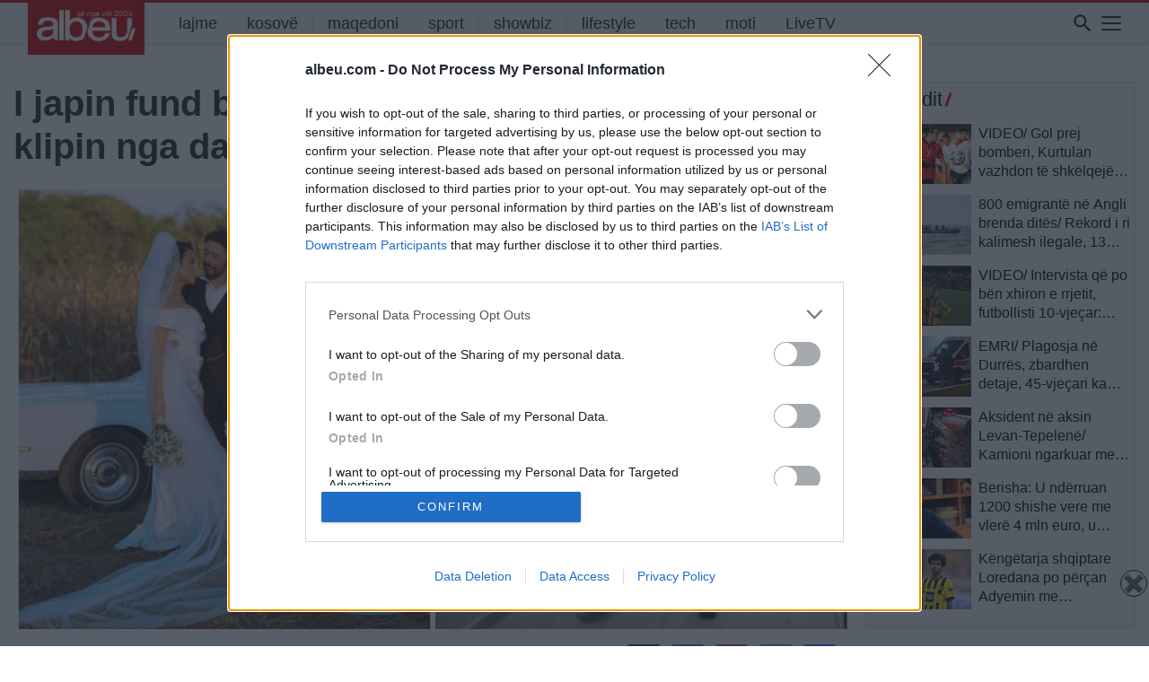

--- FILE ---
content_type: text/html; charset=UTF-8
request_url: https://albeu.com/lajme/i-japin-fund-beqarise-armina-mevlani-poston-klipin-nga-dasma-me-shkelzen-berishen-video/398799/
body_size: 23892
content:
<!DOCTYPE html>
<html lang="en-US" itemscope itemtype="https://schema.org/BlogPosting" xmlns:og="http://opengraphprotocol.org/schema/" xmlns:fb="http://www.facebook.com/2008/fbml">
<head>
<!-- Global site tag (gtag.js) - Google Analytics - e re -->
<script async src="https://www.googletagmanager.com/gtag/js?id=G-JSHGFG08QZ"></script>
<script>
  window.dataLayer = window.dataLayer || [];
  function gtag(){dataLayer.push(arguments);}
  gtag('js', new Date());

  gtag('config', 'G-JSHGFG08QZ');
</script>
		
    
<!-- InMobi Choice. Consent Manager Tag v3.0 (for TCF 2.2) -->
<script type="text/javascript" async=true>
(function() {
  var host = 'albeu.com';
  var element = document.createElement('script');
  var firstScript = document.getElementsByTagName('script')[0];
  var url = 'https://cmp.inmobi.com'
    .concat('/choice/', 'UZVVjqX68zPwC', '/', host, '/choice.js?tag_version=V3');
  var uspTries = 0;
  var uspTriesLimit = 3;
  element.async = true;
  element.type = 'text/javascript';
  element.src = url;

  firstScript.parentNode.insertBefore(element, firstScript);

  function makeStub() {
    var TCF_LOCATOR_NAME = '__tcfapiLocator';
    var queue = [];
    var win = window;
    var cmpFrame;

    function addFrame() {
      var doc = win.document;
      var otherCMP = !!(win.frames[TCF_LOCATOR_NAME]);

      if (!otherCMP) {
        if (doc.body) {
          var iframe = doc.createElement('iframe');

          iframe.style.cssText = 'display:none';
          iframe.name = TCF_LOCATOR_NAME;
          doc.body.appendChild(iframe);
        } else {
          setTimeout(addFrame, 5);
        }
      }
      return !otherCMP;
    }

    function tcfAPIHandler() {
      var gdprApplies;
      var args = arguments;

      if (!args.length) {
        return queue;
      } else if (args[0] === 'setGdprApplies') {
        if (
          args.length > 3 &&
          args[2] === 2 &&
          typeof args[3] === 'boolean'
        ) {
          gdprApplies = args[3];
          if (typeof args[2] === 'function') {
            args[2]('set', true);
          }
        }
      } else if (args[0] === 'ping') {
        var retr = {
          gdprApplies: gdprApplies,
          cmpLoaded: false,
          cmpStatus: 'stub'
        };

        if (typeof args[2] === 'function') {
          args[2](retr);
        }
      } else {
        if(args[0] === 'init' && typeof args[3] === 'object') {
          args[3] = Object.assign(args[3], { tag_version: 'V3' });
        }
        queue.push(args);
      }
    }

    function postMessageEventHandler(event) {
      var msgIsString = typeof event.data === 'string';
      var json = {};

      try {
        if (msgIsString) {
          json = JSON.parse(event.data);
        } else {
          json = event.data;
        }
      } catch (ignore) {}

      var payload = json.__tcfapiCall;

      if (payload) {
        window.__tcfapi(
          payload.command,
          payload.version,
          function(retValue, success) {
            var returnMsg = {
              __tcfapiReturn: {
                returnValue: retValue,
                success: success,
                callId: payload.callId
              }
            };
            if (msgIsString) {
              returnMsg = JSON.stringify(returnMsg);
            }
            if (event && event.source && event.source.postMessage) {
              event.source.postMessage(returnMsg, '*');
            }
          },
          payload.parameter
        );
      }
    }

    while (win) {
      try {
        if (win.frames[TCF_LOCATOR_NAME]) {
          cmpFrame = win;
          break;
        }
      } catch (ignore) {}

      if (win === window.top) {
        break;
      }
      win = win.parent;
    }
    if (!cmpFrame) {
      addFrame();
      win.__tcfapi = tcfAPIHandler;
      win.addEventListener('message', postMessageEventHandler, false);
    }
  };

  makeStub();

  function makeGppStub() {
    const CMP_ID = 10;
    const SUPPORTED_APIS = [
      '2:tcfeuv2',
      '6:uspv1',
      '7:usnatv1',
      '8:usca',
      '9:usvav1',
      '10:uscov1',
      '11:usutv1',
      '12:usctv1'
    ];

    window.__gpp_addFrame = function (n) {
      if (!window.frames[n]) {
        if (document.body) {
          var i = document.createElement("iframe");
          i.style.cssText = "display:none";
          i.name = n;
          document.body.appendChild(i);
        } else {
          window.setTimeout(window.__gpp_addFrame, 10, n);
        }
      }
    };
    window.__gpp_stub = function () {
      var b = arguments;
      __gpp.queue = __gpp.queue || [];
      __gpp.events = __gpp.events || [];

      if (!b.length || (b.length == 1 && b[0] == "queue")) {
        return __gpp.queue;
      }

      if (b.length == 1 && b[0] == "events") {
        return __gpp.events;
      }

      var cmd = b[0];
      var clb = b.length > 1 ? b[1] : null;
      var par = b.length > 2 ? b[2] : null;
      if (cmd === "ping") {
        clb(
          {
            gppVersion: "1.1", // must be “Version.Subversion”, current: “1.1”
            cmpStatus: "stub", // possible values: stub, loading, loaded, error
            cmpDisplayStatus: "hidden", // possible values: hidden, visible, disabled
            signalStatus: "not ready", // possible values: not ready, ready
            supportedAPIs: SUPPORTED_APIS, // list of supported APIs
            cmpId: CMP_ID, // IAB assigned CMP ID, may be 0 during stub/loading
            sectionList: [],
            applicableSections: [-1],
            gppString: "",
            parsedSections: {},
          },
          true
        );
      } else if (cmd === "addEventListener") {
        if (!("lastId" in __gpp)) {
          __gpp.lastId = 0;
        }
        __gpp.lastId++;
        var lnr = __gpp.lastId;
        __gpp.events.push({
          id: lnr,
          callback: clb,
          parameter: par,
        });
        clb(
          {
            eventName: "listenerRegistered",
            listenerId: lnr, // Registered ID of the listener
            data: true, // positive signal
            pingData: {
              gppVersion: "1.1", // must be “Version.Subversion”, current: “1.1”
              cmpStatus: "stub", // possible values: stub, loading, loaded, error
              cmpDisplayStatus: "hidden", // possible values: hidden, visible, disabled
              signalStatus: "not ready", // possible values: not ready, ready
              supportedAPIs: SUPPORTED_APIS, // list of supported APIs
              cmpId: CMP_ID, // list of supported APIs
              sectionList: [],
              applicableSections: [-1],
              gppString: "",
              parsedSections: {},
            },
          },
          true
        );
      } else if (cmd === "removeEventListener") {
        var success = false;
        for (var i = 0; i < __gpp.events.length; i++) {
          if (__gpp.events[i].id == par) {
            __gpp.events.splice(i, 1);
            success = true;
            break;
          }
        }
        clb(
          {
            eventName: "listenerRemoved",
            listenerId: par, // Registered ID of the listener
            data: success, // status info
            pingData: {
              gppVersion: "1.1", // must be “Version.Subversion”, current: “1.1”
              cmpStatus: "stub", // possible values: stub, loading, loaded, error
              cmpDisplayStatus: "hidden", // possible values: hidden, visible, disabled
              signalStatus: "not ready", // possible values: not ready, ready
              supportedAPIs: SUPPORTED_APIS, // list of supported APIs
              cmpId: CMP_ID, // CMP ID
              sectionList: [],
              applicableSections: [-1],
              gppString: "",
              parsedSections: {},
            },
          },
          true
        );
      } else if (cmd === "hasSection") {
        clb(false, true);
      } else if (cmd === "getSection" || cmd === "getField") {
        clb(null, true);
      }
      //queue all other commands
      else {
        __gpp.queue.push([].slice.apply(b));
      }
    };
    window.__gpp_msghandler = function (event) {
      var msgIsString = typeof event.data === "string";
      try {
        var json = msgIsString ? JSON.parse(event.data) : event.data;
      } catch (e) {
        var json = null;
      }
      if (typeof json === "object" && json !== null && "__gppCall" in json) {
        var i = json.__gppCall;
        window.__gpp(
          i.command,
          function (retValue, success) {
            var returnMsg = {
              __gppReturn: {
                returnValue: retValue,
                success: success,
                callId: i.callId,
              },
            };
            event.source.postMessage(msgIsString ? JSON.stringify(returnMsg) : returnMsg, "*");
          },
          "parameter" in i ? i.parameter : null,
          "version" in i ? i.version : "1.1"
        );
      }
    };
    if (!("__gpp" in window) || typeof window.__gpp !== "function") {
      window.__gpp = window.__gpp_stub;
      window.addEventListener("message", window.__gpp_msghandler, false);
      window.__gpp_addFrame("__gppLocator");
    }
  };

  makeGppStub();

  var uspStubFunction = function() {
    var arg = arguments;
    if (typeof window.__uspapi !== uspStubFunction) {
      setTimeout(function() {
        if (typeof window.__uspapi !== 'undefined') {
          window.__uspapi.apply(window.__uspapi, arg);
        }
      }, 500);
    }
  };

  var checkIfUspIsReady = function() {
    uspTries++;
    if (window.__uspapi === uspStubFunction && uspTries < uspTriesLimit) {
      console.warn('USP is not accessible');
    } else {
      clearInterval(uspInterval);
    }
  };

  if (typeof window.__uspapi === 'undefined') {
    window.__uspapi = uspStubFunction;
    var uspInterval = setInterval(checkIfUspIsReady, 6000);
  }
})();
</script>
<!-- End InMobi Choice. Consent Manager Tag v3.0 (for TCF 2.2) -->    
    
<meta http-equiv=”Content-Security-Policy” content=”upgrade-insecure-requests”>
	<meta charset="UTF-8">
	<meta name="viewport" content="width=device-width, initial-scale=1, shrink-to-fit=no">
	<meta name="mobile-web-app-capable" content="yes">
	<meta name="apple-mobile-web-app-capable" content="yes">
	<meta property="fb:app_id" content="827095870959984" />
	<meta name="apple-mobile-web-app-title" content="Albeu.com - Portali Albeu.com, Lajmet e fundit, shqiperi, kosove, maqedoni">
	<link rel="profile" href="https://gmpg.org/xfn/11">
	<link rel="pingback" href="https://albeu.com/xmlrpc.php">


	<meta name='robots' content='index, follow, max-image-preview:large, max-snippet:-1, max-video-preview:-1' />
	<style>img:is([sizes="auto" i], [sizes^="auto," i]) { contain-intrinsic-size: 3000px 1500px }</style>
	
	<!-- This site is optimized with the Yoast SEO plugin v22.0 - https://yoast.com/wordpress/plugins/seo/ -->
	<title>I japin fund beqarisë, Armina Mevlani poston klipin nga dasma me Shkëlzen Berishën (VIDEO) - Albeu.com</title>
	<link rel="canonical" href="https://albeu.com/lajme/i-japin-fund-beqarise-armina-mevlani-poston-klipin-nga-dasma-me-shkelzen-berishen-video/398799/" />
	<meta property="og:locale" content="en_US" />
	<meta property="og:type" content="article" />
	<meta property="og:title" content="I japin fund beqarisë, Armina Mevlani poston klipin nga dasma me Shkëlzen Berishën (VIDEO) - Albeu.com" />
	<meta property="og:description" content="Ceremonia e kurorëzimit të dashurisë midis Shkëlzen Berishës dhe Armina Mevlanit po mban të mbërthyer rrjetin gjatë mbrëmjes së sotme, teksa fragmente videosh dhe fotosh tregojnë një organizim madhështor. E teksa pamjet e vallëzimit të parë të çiftit të ri u bënë publike, vetë blogerja është kujdesur që të publikojë në Instagram, klipin e hyrjes [...]Read More..." />
	<meta property="og:url" content="https://albeu.com/lajme/i-japin-fund-beqarise-armina-mevlani-poston-klipin-nga-dasma-me-shkelzen-berishen-video/398799/" />
	<meta property="og:site_name" content="Albeu.com" />
	<meta property="article:publisher" content="https://www.facebook.com/albeucom" />
	<meta property="article:published_time" content="2022-09-25T19:50:05+00:00" />
	<meta property="article:modified_time" content="2022-09-25T19:52:18+00:00" />
	<meta property="og:image" content="https://albeu.com/wp-content/uploads/2022/09/armina-4-1-scaled.jpg" />
	<meta property="og:image:width" content="2560" />
	<meta property="og:image:height" content="1404" />
	<meta property="og:image:type" content="image/jpeg" />
	<meta name="author" content="E S" />
	<meta name="twitter:card" content="summary_large_image" />
	<meta name="twitter:label1" content="Written by" />
	<meta name="twitter:data1" content="E S" />
	<meta name="twitter:label2" content="Est. reading time" />
	<meta name="twitter:data2" content="1 minute" />
	<script type="application/ld+json" class="yoast-schema-graph">{"@context":"https://schema.org","@graph":[{"@type":"Article","@id":"https://albeu.com/lajme/i-japin-fund-beqarise-armina-mevlani-poston-klipin-nga-dasma-me-shkelzen-berishen-video/398799/#article","isPartOf":{"@id":"https://albeu.com/lajme/i-japin-fund-beqarise-armina-mevlani-poston-klipin-nga-dasma-me-shkelzen-berishen-video/398799/"},"author":{"name":"E S","@id":"https://albeu.com/#/schema/person/75fdaaeb4e126fb1cae1ace8034d2ee4"},"headline":"I japin fund beqarisë, Armina Mevlani poston klipin nga dasma me Shkëlzen Berishën (VIDEO)","datePublished":"2022-09-25T19:50:05+00:00","dateModified":"2022-09-25T19:52:18+00:00","mainEntityOfPage":{"@id":"https://albeu.com/lajme/i-japin-fund-beqarise-armina-mevlani-poston-klipin-nga-dasma-me-shkelzen-berishen-video/398799/"},"wordCount":107,"publisher":{"@id":"https://albeu.com/#organization"},"image":{"@id":"https://albeu.com/lajme/i-japin-fund-beqarise-armina-mevlani-poston-klipin-nga-dasma-me-shkelzen-berishen-video/398799/#primaryimage"},"thumbnailUrl":"https://albeu.com/wp-content/uploads/2022/09/armina-4-1-scaled.jpg","keywords":["armina","Shkelzen Berisha"],"articleSection":["lajme","showbiz","shqiperi"],"inLanguage":"en-US"},{"@type":"WebPage","@id":"https://albeu.com/lajme/i-japin-fund-beqarise-armina-mevlani-poston-klipin-nga-dasma-me-shkelzen-berishen-video/398799/","url":"https://albeu.com/lajme/i-japin-fund-beqarise-armina-mevlani-poston-klipin-nga-dasma-me-shkelzen-berishen-video/398799/","name":"I japin fund beqarisë, Armina Mevlani poston klipin nga dasma me Shkëlzen Berishën (VIDEO) - Albeu.com","isPartOf":{"@id":"https://albeu.com/#website"},"primaryImageOfPage":{"@id":"https://albeu.com/lajme/i-japin-fund-beqarise-armina-mevlani-poston-klipin-nga-dasma-me-shkelzen-berishen-video/398799/#primaryimage"},"image":{"@id":"https://albeu.com/lajme/i-japin-fund-beqarise-armina-mevlani-poston-klipin-nga-dasma-me-shkelzen-berishen-video/398799/#primaryimage"},"thumbnailUrl":"https://albeu.com/wp-content/uploads/2022/09/armina-4-1-scaled.jpg","datePublished":"2022-09-25T19:50:05+00:00","dateModified":"2022-09-25T19:52:18+00:00","breadcrumb":{"@id":"https://albeu.com/lajme/i-japin-fund-beqarise-armina-mevlani-poston-klipin-nga-dasma-me-shkelzen-berishen-video/398799/#breadcrumb"},"inLanguage":"en-US","potentialAction":[{"@type":"ReadAction","target":["https://albeu.com/lajme/i-japin-fund-beqarise-armina-mevlani-poston-klipin-nga-dasma-me-shkelzen-berishen-video/398799/"]}]},{"@type":"ImageObject","inLanguage":"en-US","@id":"https://albeu.com/lajme/i-japin-fund-beqarise-armina-mevlani-poston-klipin-nga-dasma-me-shkelzen-berishen-video/398799/#primaryimage","url":"https://albeu.com/wp-content/uploads/2022/09/armina-4-1-scaled.jpg","contentUrl":"https://albeu.com/wp-content/uploads/2022/09/armina-4-1-scaled.jpg","width":2560,"height":1404},{"@type":"BreadcrumbList","@id":"https://albeu.com/lajme/i-japin-fund-beqarise-armina-mevlani-poston-klipin-nga-dasma-me-shkelzen-berishen-video/398799/#breadcrumb","itemListElement":[{"@type":"ListItem","position":1,"name":"Home","item":"https://albeu.com/"},{"@type":"ListItem","position":2,"name":"I japin fund beqarisë, Armina Mevlani poston klipin nga dasma me Shkëlzen Berishën (VIDEO)"}]},{"@type":"WebSite","@id":"https://albeu.com/#website","url":"https://albeu.com/","name":"Albeu.com","description":"Portali Albeu.com, Lajmet e fundit, shqiperi, kosove, maqedoni","publisher":{"@id":"https://albeu.com/#organization"},"potentialAction":[{"@type":"SearchAction","target":{"@type":"EntryPoint","urlTemplate":"https://albeu.com/?s={search_term_string}"},"query-input":"required name=search_term_string"}],"inLanguage":"en-US"},{"@type":"Organization","@id":"https://albeu.com/#organization","name":"Albeu.com","url":"https://albeu.com/","logo":{"@type":"ImageObject","inLanguage":"en-US","@id":"https://albeu.com/#/schema/logo/image/","url":"https://albeu.com/wp-content/uploads/2024/07/logoalbeu2003.png","contentUrl":"https://albeu.com/wp-content/uploads/2024/07/logoalbeu2003.png","width":300,"height":98,"caption":"Albeu.com"},"image":{"@id":"https://albeu.com/#/schema/logo/image/"},"sameAs":["https://www.facebook.com/albeucom"]},{"@type":"Person","@id":"https://albeu.com/#/schema/person/75fdaaeb4e126fb1cae1ace8034d2ee4","name":"E S","image":{"@type":"ImageObject","inLanguage":"en-US","@id":"https://albeu.com/#/schema/person/image/","url":"https://secure.gravatar.com/avatar/cdec990e5c013989d87932f7f7c79a55?s=96&d=mm&r=g","contentUrl":"https://secure.gravatar.com/avatar/cdec990e5c013989d87932f7f7c79a55?s=96&d=mm&r=g","caption":"E S"},"sameAs":["http://albeu.com"],"url":"https://albeu.com/author/esenja/"}]}</script>
	<!-- / Yoast SEO plugin. -->


<link rel='dns-prefetch' href='//www.googletagmanager.com' />
<link rel="alternate" type="application/rss+xml" title="Albeu.com &raquo; Feed" href="https://albeu.com/feed/" />
<link rel="alternate" type="application/rss+xml" title="Albeu.com &raquo; Comments Feed" href="https://albeu.com/comments/feed/" />
<meta property="og:title" content="I japin fund beqarisë, Armina Mevlani poston klipin nga dasma me Shkëlzen Berishën (VIDEO)"/><meta property="og:type" content="article"/><meta property="og:url" content="https://albeu.com/lajme/i-japin-fund-beqarise-armina-mevlani-poston-klipin-nga-dasma-me-shkelzen-berishen-video/398799/"/><meta property="og:site_name" content="Your Site NAME Goes HERE"/><meta property="og:image" content="https://albeu.com/wp-content/uploads/2022/09/armina-4-1-scaled.jpg"/>
<link rel='stylesheet' id='dashicons-css' href='https://albeu.com/wp-includes/css/dashicons.min.css?ver=6.7.4' type='text/css' media='all' />
<link rel='stylesheet' id='post-views-counter-frontend-css' href='https://albeu.com/wp-content/plugins/post-views-counter/css/frontend.min.css?ver=1.5.9' type='text/css' media='all' />
<link rel='stylesheet' id='wp-block-library-css' href='https://albeu.com/wp-includes/css/dist/block-library/style.min.css?ver=6.7.4' type='text/css' media='all' />
<style id='classic-theme-styles-inline-css' type='text/css'>
/*! This file is auto-generated */
.wp-block-button__link{color:#fff;background-color:#32373c;border-radius:9999px;box-shadow:none;text-decoration:none;padding:calc(.667em + 2px) calc(1.333em + 2px);font-size:1.125em}.wp-block-file__button{background:#32373c;color:#fff;text-decoration:none}
</style>
<style id='global-styles-inline-css' type='text/css'>
:root{--wp--preset--aspect-ratio--square: 1;--wp--preset--aspect-ratio--4-3: 4/3;--wp--preset--aspect-ratio--3-4: 3/4;--wp--preset--aspect-ratio--3-2: 3/2;--wp--preset--aspect-ratio--2-3: 2/3;--wp--preset--aspect-ratio--16-9: 16/9;--wp--preset--aspect-ratio--9-16: 9/16;--wp--preset--color--black: #000000;--wp--preset--color--cyan-bluish-gray: #abb8c3;--wp--preset--color--white: #ffffff;--wp--preset--color--pale-pink: #f78da7;--wp--preset--color--vivid-red: #cf2e2e;--wp--preset--color--luminous-vivid-orange: #ff6900;--wp--preset--color--luminous-vivid-amber: #fcb900;--wp--preset--color--light-green-cyan: #7bdcb5;--wp--preset--color--vivid-green-cyan: #00d084;--wp--preset--color--pale-cyan-blue: #8ed1fc;--wp--preset--color--vivid-cyan-blue: #0693e3;--wp--preset--color--vivid-purple: #9b51e0;--wp--preset--gradient--vivid-cyan-blue-to-vivid-purple: linear-gradient(135deg,rgba(6,147,227,1) 0%,rgb(155,81,224) 100%);--wp--preset--gradient--light-green-cyan-to-vivid-green-cyan: linear-gradient(135deg,rgb(122,220,180) 0%,rgb(0,208,130) 100%);--wp--preset--gradient--luminous-vivid-amber-to-luminous-vivid-orange: linear-gradient(135deg,rgba(252,185,0,1) 0%,rgba(255,105,0,1) 100%);--wp--preset--gradient--luminous-vivid-orange-to-vivid-red: linear-gradient(135deg,rgba(255,105,0,1) 0%,rgb(207,46,46) 100%);--wp--preset--gradient--very-light-gray-to-cyan-bluish-gray: linear-gradient(135deg,rgb(238,238,238) 0%,rgb(169,184,195) 100%);--wp--preset--gradient--cool-to-warm-spectrum: linear-gradient(135deg,rgb(74,234,220) 0%,rgb(151,120,209) 20%,rgb(207,42,186) 40%,rgb(238,44,130) 60%,rgb(251,105,98) 80%,rgb(254,248,76) 100%);--wp--preset--gradient--blush-light-purple: linear-gradient(135deg,rgb(255,206,236) 0%,rgb(152,150,240) 100%);--wp--preset--gradient--blush-bordeaux: linear-gradient(135deg,rgb(254,205,165) 0%,rgb(254,45,45) 50%,rgb(107,0,62) 100%);--wp--preset--gradient--luminous-dusk: linear-gradient(135deg,rgb(255,203,112) 0%,rgb(199,81,192) 50%,rgb(65,88,208) 100%);--wp--preset--gradient--pale-ocean: linear-gradient(135deg,rgb(255,245,203) 0%,rgb(182,227,212) 50%,rgb(51,167,181) 100%);--wp--preset--gradient--electric-grass: linear-gradient(135deg,rgb(202,248,128) 0%,rgb(113,206,126) 100%);--wp--preset--gradient--midnight: linear-gradient(135deg,rgb(2,3,129) 0%,rgb(40,116,252) 100%);--wp--preset--font-size--small: 13px;--wp--preset--font-size--medium: 20px;--wp--preset--font-size--large: 36px;--wp--preset--font-size--x-large: 42px;--wp--preset--spacing--20: 0.44rem;--wp--preset--spacing--30: 0.67rem;--wp--preset--spacing--40: 1rem;--wp--preset--spacing--50: 1.5rem;--wp--preset--spacing--60: 2.25rem;--wp--preset--spacing--70: 3.38rem;--wp--preset--spacing--80: 5.06rem;--wp--preset--shadow--natural: 6px 6px 9px rgba(0, 0, 0, 0.2);--wp--preset--shadow--deep: 12px 12px 50px rgba(0, 0, 0, 0.4);--wp--preset--shadow--sharp: 6px 6px 0px rgba(0, 0, 0, 0.2);--wp--preset--shadow--outlined: 6px 6px 0px -3px rgba(255, 255, 255, 1), 6px 6px rgba(0, 0, 0, 1);--wp--preset--shadow--crisp: 6px 6px 0px rgba(0, 0, 0, 1);}:where(.is-layout-flex){gap: 0.5em;}:where(.is-layout-grid){gap: 0.5em;}body .is-layout-flex{display: flex;}.is-layout-flex{flex-wrap: wrap;align-items: center;}.is-layout-flex > :is(*, div){margin: 0;}body .is-layout-grid{display: grid;}.is-layout-grid > :is(*, div){margin: 0;}:where(.wp-block-columns.is-layout-flex){gap: 2em;}:where(.wp-block-columns.is-layout-grid){gap: 2em;}:where(.wp-block-post-template.is-layout-flex){gap: 1.25em;}:where(.wp-block-post-template.is-layout-grid){gap: 1.25em;}.has-black-color{color: var(--wp--preset--color--black) !important;}.has-cyan-bluish-gray-color{color: var(--wp--preset--color--cyan-bluish-gray) !important;}.has-white-color{color: var(--wp--preset--color--white) !important;}.has-pale-pink-color{color: var(--wp--preset--color--pale-pink) !important;}.has-vivid-red-color{color: var(--wp--preset--color--vivid-red) !important;}.has-luminous-vivid-orange-color{color: var(--wp--preset--color--luminous-vivid-orange) !important;}.has-luminous-vivid-amber-color{color: var(--wp--preset--color--luminous-vivid-amber) !important;}.has-light-green-cyan-color{color: var(--wp--preset--color--light-green-cyan) !important;}.has-vivid-green-cyan-color{color: var(--wp--preset--color--vivid-green-cyan) !important;}.has-pale-cyan-blue-color{color: var(--wp--preset--color--pale-cyan-blue) !important;}.has-vivid-cyan-blue-color{color: var(--wp--preset--color--vivid-cyan-blue) !important;}.has-vivid-purple-color{color: var(--wp--preset--color--vivid-purple) !important;}.has-black-background-color{background-color: var(--wp--preset--color--black) !important;}.has-cyan-bluish-gray-background-color{background-color: var(--wp--preset--color--cyan-bluish-gray) !important;}.has-white-background-color{background-color: var(--wp--preset--color--white) !important;}.has-pale-pink-background-color{background-color: var(--wp--preset--color--pale-pink) !important;}.has-vivid-red-background-color{background-color: var(--wp--preset--color--vivid-red) !important;}.has-luminous-vivid-orange-background-color{background-color: var(--wp--preset--color--luminous-vivid-orange) !important;}.has-luminous-vivid-amber-background-color{background-color: var(--wp--preset--color--luminous-vivid-amber) !important;}.has-light-green-cyan-background-color{background-color: var(--wp--preset--color--light-green-cyan) !important;}.has-vivid-green-cyan-background-color{background-color: var(--wp--preset--color--vivid-green-cyan) !important;}.has-pale-cyan-blue-background-color{background-color: var(--wp--preset--color--pale-cyan-blue) !important;}.has-vivid-cyan-blue-background-color{background-color: var(--wp--preset--color--vivid-cyan-blue) !important;}.has-vivid-purple-background-color{background-color: var(--wp--preset--color--vivid-purple) !important;}.has-black-border-color{border-color: var(--wp--preset--color--black) !important;}.has-cyan-bluish-gray-border-color{border-color: var(--wp--preset--color--cyan-bluish-gray) !important;}.has-white-border-color{border-color: var(--wp--preset--color--white) !important;}.has-pale-pink-border-color{border-color: var(--wp--preset--color--pale-pink) !important;}.has-vivid-red-border-color{border-color: var(--wp--preset--color--vivid-red) !important;}.has-luminous-vivid-orange-border-color{border-color: var(--wp--preset--color--luminous-vivid-orange) !important;}.has-luminous-vivid-amber-border-color{border-color: var(--wp--preset--color--luminous-vivid-amber) !important;}.has-light-green-cyan-border-color{border-color: var(--wp--preset--color--light-green-cyan) !important;}.has-vivid-green-cyan-border-color{border-color: var(--wp--preset--color--vivid-green-cyan) !important;}.has-pale-cyan-blue-border-color{border-color: var(--wp--preset--color--pale-cyan-blue) !important;}.has-vivid-cyan-blue-border-color{border-color: var(--wp--preset--color--vivid-cyan-blue) !important;}.has-vivid-purple-border-color{border-color: var(--wp--preset--color--vivid-purple) !important;}.has-vivid-cyan-blue-to-vivid-purple-gradient-background{background: var(--wp--preset--gradient--vivid-cyan-blue-to-vivid-purple) !important;}.has-light-green-cyan-to-vivid-green-cyan-gradient-background{background: var(--wp--preset--gradient--light-green-cyan-to-vivid-green-cyan) !important;}.has-luminous-vivid-amber-to-luminous-vivid-orange-gradient-background{background: var(--wp--preset--gradient--luminous-vivid-amber-to-luminous-vivid-orange) !important;}.has-luminous-vivid-orange-to-vivid-red-gradient-background{background: var(--wp--preset--gradient--luminous-vivid-orange-to-vivid-red) !important;}.has-very-light-gray-to-cyan-bluish-gray-gradient-background{background: var(--wp--preset--gradient--very-light-gray-to-cyan-bluish-gray) !important;}.has-cool-to-warm-spectrum-gradient-background{background: var(--wp--preset--gradient--cool-to-warm-spectrum) !important;}.has-blush-light-purple-gradient-background{background: var(--wp--preset--gradient--blush-light-purple) !important;}.has-blush-bordeaux-gradient-background{background: var(--wp--preset--gradient--blush-bordeaux) !important;}.has-luminous-dusk-gradient-background{background: var(--wp--preset--gradient--luminous-dusk) !important;}.has-pale-ocean-gradient-background{background: var(--wp--preset--gradient--pale-ocean) !important;}.has-electric-grass-gradient-background{background: var(--wp--preset--gradient--electric-grass) !important;}.has-midnight-gradient-background{background: var(--wp--preset--gradient--midnight) !important;}.has-small-font-size{font-size: var(--wp--preset--font-size--small) !important;}.has-medium-font-size{font-size: var(--wp--preset--font-size--medium) !important;}.has-large-font-size{font-size: var(--wp--preset--font-size--large) !important;}.has-x-large-font-size{font-size: var(--wp--preset--font-size--x-large) !important;}
:where(.wp-block-post-template.is-layout-flex){gap: 1.25em;}:where(.wp-block-post-template.is-layout-grid){gap: 1.25em;}
:where(.wp-block-columns.is-layout-flex){gap: 2em;}:where(.wp-block-columns.is-layout-grid){gap: 2em;}
:root :where(.wp-block-pullquote){font-size: 1.5em;line-height: 1.6;}
</style>
<link rel='stylesheet' id='crp-public-css' href='https://albeu.com/wp-content/plugins/custom-related-posts/dist/public.css?ver=1.7.2' type='text/css' media='all' />
<link rel='stylesheet' id='msab-lib-css-css' href='https://albeu.com/wp-content/plugins/mobiloud-smart-app-banner/public/libs/smart-banner-js/smartbanner.min.css?ver=null' type='text/css' media='all' />
<link rel='stylesheet' id='msab-custom-css-css' href='https://albeu.com/wp-content/plugins/mobiloud-smart-app-banner/public/css/frontend.css?ver=null' type='text/css' media='all' />
<link rel='stylesheet' id='wp-polls-css' href='https://albeu.com/wp-content/plugins/wp-polls/polls-css.css?ver=2.77.3' type='text/css' media='all' />
<style id='wp-polls-inline-css' type='text/css'>
.wp-polls .pollbar {
	margin: 1px;
	font-size: 10px;
	line-height: 12px;
	height: 12px;
	background-image: url('https://albeu.com/wp-content/plugins/wp-polls/images/default/pollbg.gif');
	border: 1px solid #c8c8c8;
}

</style>
<link rel='stylesheet' id='understrap-styles-css' href='https://albeu.com/wp-content/themes/understrap-master/css/theme.min.css?ver=0.8.8.1719417659' type='text/css' media='all' />
<link rel='stylesheet' id='icons-styles-css' href='https://albeu.com/wp-content/themes/understrap-master/fonts/weather-icons.min.css?ver=0.8.8.1719417659' type='text/css' media='all' />
<script type="text/javascript" src="https://albeu.com/wp-includes/js/jquery/jquery.min.js?ver=3.7.1" id="jquery-core-js"></script>
<script type="text/javascript" src="https://albeu.com/wp-includes/js/jquery/jquery-migrate.min.js?ver=3.4.1" id="jquery-migrate-js"></script>
<script type="text/javascript" src="https://albeu.com/wp-content/themes/understrap-master/js/owl.carousel.js?ver=6.7.4" id="owl-carousel-js"></script>
<script type="text/javascript" src="https://albeu.com/wp-content/themes/understrap-master/js/owl.navigation.js?ver=6.7.4" id="owl-nagigation-js"></script>
<script type="text/javascript" src="https://albeu.com/wp-content/themes/understrap-master/js/owl.autoplay.js?ver=6.7.4" id="owl-autoplay-js"></script>
<script type="text/javascript" id="my_loadmore-js-extra">
/* <![CDATA[ */
var loadmore_params = {"ajaxurl":"https:\/\/albeu.com\/wp-admin\/admin-ajax.php","posts":"{\"p\":398799,\"page\":0,\"name\":\"i-japin-fund-beqarise-armina-mevlani-poston-klipin-nga-dasma-me-shkelzen-berishen-video\",\"category_name\":\"lajme\",\"error\":\"\",\"m\":\"\",\"post_parent\":\"\",\"subpost\":\"\",\"subpost_id\":\"\",\"attachment\":\"\",\"attachment_id\":0,\"pagename\":\"\",\"page_id\":0,\"second\":\"\",\"minute\":\"\",\"hour\":\"\",\"day\":0,\"monthnum\":0,\"year\":0,\"w\":0,\"tag\":\"\",\"cat\":\"\",\"tag_id\":\"\",\"author\":\"\",\"author_name\":\"\",\"feed\":\"\",\"tb\":\"\",\"paged\":0,\"meta_key\":\"\",\"meta_value\":\"\",\"preview\":\"\",\"s\":\"\",\"sentence\":\"\",\"title\":\"\",\"fields\":\"ID\",\"menu_order\":\"\",\"embed\":\"\",\"category__in\":[],\"category__not_in\":[],\"category__and\":[],\"post__in\":[],\"post__not_in\":[],\"post_name__in\":[],\"tag__in\":[],\"tag__not_in\":[],\"tag__and\":[],\"tag_slug__in\":[],\"tag_slug__and\":[],\"post_parent__in\":[],\"post_parent__not_in\":[],\"author__in\":[],\"author__not_in\":[],\"search_columns\":[],\"ignore_sticky_posts\":false,\"suppress_filters\":false,\"cache_results\":true,\"update_post_term_cache\":true,\"update_menu_item_cache\":false,\"lazy_load_term_meta\":true,\"update_post_meta_cache\":true,\"post_type\":\"\",\"posts_per_page\":15,\"nopaging\":false,\"comments_per_page\":\"50\",\"no_found_rows\":false,\"order\":\"DESC\"}","current_page":"1","max_page":"0"};
/* ]]> */
</script>
<script type="text/javascript" src="https://albeu.com/wp-content/themes/understrap-master/js/myloadmore.js?ver=6.7.4" id="my_loadmore-js"></script>

<!-- OG: 3.3.8 --><link rel="image_src" href="https://albeu.com/wp-content/uploads/2022/09/armina-4-1-scaled.jpg"><meta name="msapplication-TileImage" content="https://albeu.com/wp-content/uploads/2022/09/armina-4-1-scaled.jpg">
<meta property="og:image" content="https://albeu.com/wp-content/uploads/2022/09/armina-4-1-scaled.jpg"><meta property="og:image:secure_url" content="https://albeu.com/wp-content/uploads/2022/09/armina-4-1-scaled.jpg"><meta property="og:image:width" content="2560"><meta property="og:image:height" content="1404"><meta property="og:image:alt" content="armina (4)"><meta property="og:image:type" content="image/jpeg"><meta property="og:description" content="Ceremonia e kurorëzimit të dashurisë midis Shkëlzen Berishës dhe Armina Mevlanit po mban të mbërthyer rrjetin gjatë mbrëmjes së sotme, teksa fragmente videosh dhe fotosh tregojnë një organizim madhështor. E teksa pamjet e vallëzimit të parë të çiftit të ri u bënë publike, vetë blogerja është kujdesur që të publikojë në Instagram, klipin e hyrjes..."><meta property="og:type" content="article"><meta property="og:locale" content="en_US"><meta property="og:site_name" content="Albeu.com"><meta property="og:title" content="I japin fund beqarisë, Armina Mevlani poston klipin nga dasma me Shkëlzen Berishën (VIDEO)"><meta property="og:url" content="https://albeu.com/lajme/i-japin-fund-beqarise-armina-mevlani-poston-klipin-nga-dasma-me-shkelzen-berishen-video/398799/"><meta property="og:updated_time" content="2022-09-25T21:52:18+02:00">
<meta property="article:tag" content="armina"><meta property="article:tag" content="Shkelzen Berisha"><meta property="article:published_time" content="2022-09-25T19:50:05+00:00"><meta property="article:modified_time" content="2022-09-25T19:52:18+00:00"><meta property="article:section" content="lajme"><meta property="article:section" content="showbiz"><meta property="article:section" content="shqiperi"><meta property="article:author:first_name" content="E"><meta property="article:author:last_name" content="S"><meta property="article:author:username" content="E S">
<meta property="twitter:partner" content="ogwp"><meta property="twitter:card" content="summary_large_image"><meta property="twitter:image" content="https://albeu.com/wp-content/uploads/2022/09/armina-4-1-scaled.jpg"><meta property="twitter:image:alt" content="armina (4)"><meta property="twitter:title" content="I japin fund beqarisë, Armina Mevlani poston klipin nga dasma me Shkëlzen Berishën (VIDEO)"><meta property="twitter:description" content="Ceremonia e kurorëzimit të dashurisë midis Shkëlzen Berishës dhe Armina Mevlanit po mban të mbërthyer rrjetin gjatë mbrëmjes së sotme, teksa fragmente videosh dhe fotosh tregojnë një organizim..."><meta property="twitter:url" content="https://albeu.com/lajme/i-japin-fund-beqarise-armina-mevlani-poston-klipin-nga-dasma-me-shkelzen-berishen-video/398799/"><meta property="twitter:label1" content="Reading time"><meta property="twitter:data1" content="Less than a minute">
<meta itemprop="image" content="https://albeu.com/wp-content/uploads/2022/09/armina-4-1-scaled.jpg"><meta itemprop="name" content="I japin fund beqarisë, Armina Mevlani poston klipin nga dasma me Shkëlzen Berishën (VIDEO)"><meta itemprop="description" content="Ceremonia e kurorëzimit të dashurisë midis Shkëlzen Berishës dhe Armina Mevlanit po mban të mbërthyer rrjetin gjatë mbrëmjes së sotme, teksa fragmente videosh dhe fotosh tregojnë një organizim madhështor. E teksa pamjet e vallëzimit të parë të çiftit të ri u bënë publike, vetë blogerja është kujdesur që të publikojë në Instagram, klipin e hyrjes..."><meta itemprop="datePublished" content="2022-09-25"><meta itemprop="dateModified" content="2022-09-25T19:52:18+00:00">
<meta property="profile:first_name" content="E"><meta property="profile:last_name" content="S"><meta property="profile:username" content="E S">
<!-- /OG -->

<link rel="https://api.w.org/" href="https://albeu.com/wp-json/" /><link rel="alternate" title="JSON" type="application/json" href="https://albeu.com/wp-json/wp/v2/posts/398799" /><link rel="EditURI" type="application/rsd+xml" title="RSD" href="https://albeu.com/xmlrpc.php?rsd" />
<meta name="generator" content="WordPress 6.7.4" />
<link rel='shortlink' href='https://albeu.com/?p=398799' />
<link rel="alternate" title="oEmbed (JSON)" type="application/json+oembed" href="https://albeu.com/wp-json/oembed/1.0/embed?url=https%3A%2F%2Falbeu.com%2Flajme%2Fi-japin-fund-beqarise-armina-mevlani-poston-klipin-nga-dasma-me-shkelzen-berishen-video%2F398799%2F" />
<link rel="alternate" title="oEmbed (XML)" type="text/xml+oembed" href="https://albeu.com/wp-json/oembed/1.0/embed?url=https%3A%2F%2Falbeu.com%2Flajme%2Fi-japin-fund-beqarise-armina-mevlani-poston-klipin-nga-dasma-me-shkelzen-berishen-video%2F398799%2F&#038;format=xml" />
<meta name="generator" content="Site Kit by Google 1.154.0" /><!-- Start Mobiloud Smart App Banner configuration --><meta name="smartbanner:title" content="Albeu.com"><meta name="smartbanner:author" content="Shkarko Aplikacionin TANI !"><meta name="smartbanner:icon-apple" content="https://albeu.com/wp-content/uploads/2023/04/logoakuq.png"><meta name="smartbanner:icon-google" content="https://albeu.com/wp-content/uploads/2023/04/logoakuq.png"><meta name="smartbanner:button" content="VIEW"><meta name="smartbanner:button-url-apple" content="https://apps.apple.com/us/app/albeu-com-lajme/id964251371"><meta name="smartbanner:button-url-google" content="https://play.google.com/store/apps/details?id=webviewgold.albeu"><meta name="smartbanner:enabled-platforms" content="android,ios"><meta name="smartbanner:close-label" content="Close"><meta name="smartbanner:api" content="true"><!-- End Mobiloud Smart App Banner configuration --><!-- Start Smart banner app for Safari on iOS configuration --><meta name="apple-itunes-app" content="app-id=964251371"><!-- End Smart banner app for Safari on iOS configuration -->      <meta name="onesignal" content="wordpress-plugin"/>
            <script>

      window.OneSignal = window.OneSignal || [];

      OneSignal.push( function() {
        OneSignal.SERVICE_WORKER_UPDATER_PATH = 'OneSignalSDKUpdaterWorker.js';
                      OneSignal.SERVICE_WORKER_PATH = 'OneSignalSDKWorker.js';
                      OneSignal.SERVICE_WORKER_PARAM = { scope: '/wp-content/plugins/onesignal-free-web-push-notifications/sdk_files/push/onesignal/' };
        OneSignal.setDefaultNotificationUrl("https://albeu.com");
        var oneSignal_options = {};
        window._oneSignalInitOptions = oneSignal_options;

        oneSignal_options['wordpress'] = true;
oneSignal_options['appId'] = 'c8ff4896-022a-4f76-945d-1e3f9e52c13d';
oneSignal_options['allowLocalhostAsSecureOrigin'] = true;
oneSignal_options['welcomeNotification'] = { };
oneSignal_options['welcomeNotification']['title'] = "Faleminderit që pranuat të merrni lajmet e fundit me një mesazh automatik ,";
oneSignal_options['welcomeNotification']['message'] = "Faleminderit !";
oneSignal_options['path'] = "https://albeu.com/wp-content/plugins/onesignal-free-web-push-notifications/sdk_files/";
oneSignal_options['safari_web_id'] = "web.onesignal.auto.5d56d362-2565-48e1-9c7d-b5c325eeeb04";
oneSignal_options['promptOptions'] = { };
oneSignal_options['promptOptions']['actionMessage'] = "Faleminderit që lejoni njoftimet për lajmet e fundit!";
oneSignal_options['promptOptions']['acceptButtonText'] = "Lejo";
oneSignal_options['promptOptions']['cancelButtonText'] = "Më Vonë";
oneSignal_options['promptOptions']['autoAcceptTitle'] = "Prano";
oneSignal_options['notifyButton'] = { };
oneSignal_options['notifyButton']['enable'] = true;
oneSignal_options['notifyButton']['position'] = 'bottom-right';
oneSignal_options['notifyButton']['theme'] = 'default';
oneSignal_options['notifyButton']['size'] = 'medium';
oneSignal_options['notifyButton']['showCredit'] = true;
oneSignal_options['notifyButton']['text'] = {};
                OneSignal.init(window._oneSignalInitOptions);
                OneSignal.showSlidedownPrompt();      });

      function documentInitOneSignal() {
        var oneSignal_elements = document.getElementsByClassName("OneSignal-prompt");

        var oneSignalLinkClickHandler = function(event) { OneSignal.push(['registerForPushNotifications']); event.preventDefault(); };        for(var i = 0; i < oneSignal_elements.length; i++)
          oneSignal_elements[i].addEventListener('click', oneSignalLinkClickHandler, false);
      }

      if (document.readyState === 'complete') {
           documentInitOneSignal();
      }
      else {
           window.addEventListener("load", function(event){
               documentInitOneSignal();
          });
      }
    </script>
		<style type="text/css" id="wp-custom-css">
			
.overflow-hidden .navbar .search-header-mobile {
        display: block;
        position: absolute;
        margin-top: 150px !important;
        z-index: 99;
        width: 100%;
        padding: 0;
    }

.searchi{
	display: none !important;
}



.input-group {
    position: relative;
    display: -webkit-box;
    display: -ms-flexbox;
    display: flex;
    -ms-flex-wrap: wrap;
    flex-wrap: wrap;
    -webkit-box-align: stretch;
    -ms-flex-align: stretch;
    align-items: stretch;
    width: 100%;
    margin-top: -31px !important;
}


.crp-list-item-title a {
    color: #ff2d16;
    text-decoration: none;
    background-color: transparent;
    -webkit-text-decoration-skip: objects;
}
.crp-list:before {content:"Lexo po ashtu /";
font-size:14px;
font-weight:600;
  color: #000000;
  background-image:linear-gradient(to left, red 5px, black 0ch , black 0ch , black 100%);
    -webkit-background-clip: text;
    background-clip: text;
    -webkit-text-fill-color: transparent;
    text-fill-color: transparent;
    }

/*a:hover {
    color: #000000;
}*/
.ads p{
	margin:0px;
}
.bg-sport2:before {
    content: '';
    position: absolute;
    top: 0;
    right: 0;
    bottom: 0;
    left: 0;
    background-image: -webkit-gradient(linear, left top, right bottom, from(#3c3c3c), to(#000));
    background-image: linear-gradient(to bottom right, #3c3c3c, #000);
    opacity: .6;
}
.bg-sport2 {
    background-size: cover;
    background-repeat: no-repeat;
    background-image: url(https://albeu.com/wp-content/uploads/2021/04/depositphotos_74443181-stock-photo-football-field-stadium-background.jpeg);
}
body {font-family: -apple-system,BlinkMacSystemFont,"Segoe UI",Roboto,"Helvetica Neue",Arial,sans-serif,"Apple Color Emoji","Segoe UI Emoji","Segoe UI Symbol","Noto Color Emoji"!important;}


/*css desktop mmobile*/

/* 
  ##Device = Desktops
  ##Screen = 1281px to higher resolution desktops
*/

@media (min-width: 1281px) {
	.mobilee{display:none}
		.search-header {
    position: absolute;
    width: 80.5%;
    left: 13%;
    display: none;
    top: 26px !important;
}
	
	.search-header{
		display: none;
	}
	
	.searchi{
	display: none;
}
 	.owl-carousel {
		
	 display: block; }	
}

/* 
  ##Device = Laptops, Desktops
  ##Screen = B/w 1025px to 1280px
*/
@media (min-width: 1025px) and (max-width: 1280px) {
	.mobilee{display:none}
	.search-header {
    position: absolute;
    width: 80.5%;
    left: 13%;
    display: none;
    top: 26px !important;
}
	
	
	.searchi{
	display: none;
}
 .owl-carousel {
	 display: block; }	
}

/* 
  ##Device = Tablets, Ipads (portrait)
  ##Screen = B/w 768px to 1024px
*/
@media (min-width: 768px) and (max-width: 1024px) {
	
	.mobilee{display:none}
	.searchi{
	display: none;
}
 	.owl-carousel {
	 display: block; }	
	.crp-list-item-title a {
     overflow: hidden;
  display: -webkit-box;
  -webkit-line-clamp: 2;
  -webkit-box-orient: vertical;
}
  
}

/* 
  ##Device = Tablets, Ipads (landscape)
  ##Screen = B/w 768px to 1024px
*/

@media (min-width: 768px) and (max-width: 1024px) and (orientation: landscape) {
		#nav-icon1 {display:none;}
.mobilee{display:none}
	
	
	.search-header {
    position: absolute;
    width: 80.5%;
    left: 13%;
    display: none;
    top: 26px !important;
}
	
	.searchi{
	display: none;
}
 	.owl-carousel {
	 display: block; }	
	.crp-list-item-title a {
     overflow: hidden;
  display: -webkit-box;
  -webkit-line-clamp: 2;
  -webkit-box-orient: vertical;
}

}

/* 
  ##Device = Low Resolution Tablets, Mobiles (Landscape)
  ##Screen = B/w 481px to 767px
*/

@media (min-width: 481px) and (max-width: 767px) {
		#nav-icon1 {display:none;}
.mobilee{display:none}
	
	.search-header {
    position: absolute;
    width: 80.5%;
    left: 13%;
    display: none;
    top: 26px !important;
}
	
.navbar .search-header {
    width: 100% !important;
    left: 0 !important;
    margin-top: 140px;
    display: flex !important;
}	
	
	.searchi{
	display: none;
}
.row {
    margin-left: -7.5px;
    margin-right: -7.5px;
    margin-top: 20px !important;
}

	
 	.owl-carousel {
	 display: block; }	
  /* CSS */
.crp-list-item-title a {
     overflow: hidden;
  display: -webkit-box;
  -webkit-line-clamp: 2;
  -webkit-box-orient: vertical;
}

}




/* 
  ##Device = Most of the Smartphones Mobiles (Portrait)
  ##Screen = B/w 320px to 479px
*/

@media (min-width: 320px) and (max-width: 480px) {
	.desktopi{display:none}
	
	
	.mt-4, .my-4 {
    margin-top: -2.5rem !important;
} 

	
	
	.featured-image-desktop {
    background-position: center;
    background-size: cover;
    background-repeat: no-repeat;
    width: 100%;
    min-height: 200px!important;
    position: relative;
    overflow: hidden;
}
	
	#nav-icon1 {display:none;}
	.searchi{
		display: contents;
	}
	
.row {
    margin-left: -7.5px;
    margin-right: -7.5px;
    margin-top: 20px!important;
}

 .owl-carousel {
	 display: block; }	
	.crp-list-item-title a {
     overflow: hidden;
  display: -webkit-box;
  -webkit-line-clamp: 2;
  -webkit-box-orient: vertical;
}

/* 
  ##Device = Most of the Smartphones Mobiles (Portrait)
  ##Screen = B/w 320px to 479px
*/

@media (min-width: 430px) and (max-width: 932px) {
	.desktopi{display:none}
	
	.mt-4, .my-4 {
    margin-top: -2.5rem !important;
} 

	
	.featured-image-desktop {
    background-position: center;
    background-size: cover;
    background-repeat: no-repeat;
    width: 100%;
    min-height: 200px!important;
    position: relative;
    overflow: hidden;
}
	
	.searchi{
		display: contents;
	}


.row {
    margin-left: -7.5px;
    margin-right: -7.5px;
    margin-top: 20px !important;
}

}
 .owl-carousel {
	 display: block; }	
	.crp-list-item-title a {
     overflow: hidden;
  display: -webkit-box;
  -webkit-line-clamp: 2;
  -webkit-box-orient: vertical;
}

}		</style>
			<link href="https://fonts.googleapis.com/icon?family=Material+Icons" rel="stylesheet">
	<!-- <link href="https://fonts.googleapis.com/css?family=Roboto+Condensed" rel="stylesheet"> -->
	<link href="https://cdnjs.cloudflare.com/ajax/libs/weather-icons/2.0.9/css/weather-icons-wind.css" rel="stylesheet">
	<link rel="stylesheet" href="https://use.fontawesome.com/releases/v5.6.3/css/all.css" integrity="sha384-UHRtZLI+pbxtHCWp1t77Bi1L4ZtiqrqD80Kn4Z8NTSRyMA2Fd33n5dQ8lWUE00s/" crossorigin="anonymous">
     <link rel="shortcut icon"  href="https://albeu.com/wp-content/themes/understrap-master/src/favicon.ico"/>
	<!--<meta property="fb:pages" content="429233220841176" /> GENTI --> 
<script type="text/javascript">
_atrk_opts = { atrk_acct:"kEvBe1awLT000N", domain:"albeu.com",dynamic: true};
(function() { var as = document.createElement('script'); as.type = 'text/javascript'; as.async = true; as.src = "https://certify-js.alexametrics.com/atrk.js"; var s = document.getElementsByTagName('script')[0];s.parentNode.insertBefore(as, s); })();
</script>
	
	

<script async src="https://securepubads.g.doubleclick.net/tag/js/gpt.js"></script>
<script async src="https://adxbid.info/albeu.js"></script>
<script>
  window.googletag = window.googletag || {cmd: []};
  googletag.cmd.push(function() {
    googletag.defineSlot('/317720835/adxp_albeu_970x250', [[300, 250], [728, 90], [320, 100], [320, 50], [970, 90], [336, 280], [970, 250]], 'div-gpt-ad-1631887577346-0').addService(googletag.pubads());
    googletag.defineSlot('/317720835/adxp_albeu_sticky', [[250, 250], [336, 280], [320, 50], [970, 90], [300, 250], [728, 90], [320, 100]], 'div-gpt-ad-1631887702937-0').addService(googletag.pubads());
    googletag.defineSlot('/317720835/adxp_albeu_300x600', [[300, 600], [250, 250], [300, 250], [336, 280]], 'div-gpt-ad-1631887747815-0').addService(googletag.pubads());
    googletag.defineSlot('/317720835/adxp_albeu_300x600_1', [[336, 280], [300, 600], [250, 250], [300, 250]], 'div-gpt-ad-1631887799528-0').addService(googletag.pubads());
    googletag.defineSlot('/317720835/albeu.com_mobile_300x250_1', [[300, 600], [300, 250], [336, 280]], 'div-gpt-ad-1631887874155-0').addService(googletag.pubads());
    googletag.defineSlot('/317720835/albeu.com_mobile_300x250_2', [[250, 250], [300, 600], [300, 250], [336, 280]], 'div-gpt-ad-1631887918239-0').addService(googletag.pubads());
    googletag.defineSlot('/317720835/albeu.com_mobile_300x250_3', [[250, 250], [336, 280], [300, 600], [300, 250]], 'div-gpt-ad-1631887959494-0').addService(googletag.pubads());
    googletag.defineSlot('/22560206233/1', [300, 100], 'div-gpt-ad-1727647832816-0').addService(googletag.pubads());
    googletag.pubads().enableSingleRequest();
    googletag.pubads().disableInitialLoad();
    googletag.pubads().collapseEmptyDivs();
    googletag.enableServices();
  });
</script>

<script>var ng_widgets = [];ng_widgets.push('UtKl2VomM8');; var ng_ai = 'ngw20230711104837';</script><script async src="https://static.nativegram.com/js/loader.js?ai=ngw20230711104837"></script>
</head>

	<body class="post-template-default single single-post postid-398799 single-format-standard wp-custom-logo group-blog">


<div id="fb-root"></div>
<script async defer crossorigin="anonymous" src="https://connect.facebook.net/sq_AL/sdk.js#xfbml=1&autoLogAppEvents=1&version=v3.2&appId=827095870959984"></script>
	
<div class="site" id="page">
    <!-- Ads -->
		<!-- end ads -->

    
	<!-- ******************* The Navbar Area ******************* -->
	<div id="wrapper-navbar" class="header-top" itemscope itemtype="http://schema.org/WebSite">

		<a class="skip-link sr-only sr-only-focusable" href="#content">Skip to content</a>

		<nav class="navbar navbar-expand-md">

					<div class="container position-relative d-flex justify-content-end">
		
					<!-- Your site title as branding in the menu -->
					<a href="https://albeu.com/" class="navbar-brand custom-logo-link" rel="home"><img width="300" height="98" src="https://albeu.com/wp-content/uploads/2024/07/logoalbeu2003.png" class="img-fluid" alt="Albeu.com" decoding="async" /></a><!-- end custom logo -->

				<button class="navbar-toggler pointer p-0" type="button" data-toggle="collapse" data-target="#navbarNavDropdown" aria-controls="navbarNavDropdown" aria-expanded="false" aria-label="Toggle navigation">
						<div id="nav-icon2">
						  <span></span>
						  <span></span>
						  <span></span>
						</div>
				</button>

			 		<div class="search-header-mobile pt-2 mobilee padding-menu">
						
<form class="w-100" method="get" id="searchform" action="https://albeu.com/" role="search">
	<label class="sr-only" for="s">Search</label>
	<div class="input-group">
		<input class="field form-control" id="s" name="s" type="text"
			placeholder="Kërko&hellip;" value="">
		<span class="input-group-append">
			<input class="submit btn search" id="searchsubmit" name="submit" type="submit"
			value="Kërko">
	</span>
	</div>
</form>
					</div>
				

				<!-- The WordPress Menu goes here -->
				<div id="navbarNavDropdown" class="collapse navbar-collapse"><ul id="main-menu" class="navbar-nav"><li itemscope="itemscope" itemtype="https://www.schema.org/SiteNavigationElement" id="menu-item-1416" class="menu-item menu-item-type-custom menu-item-object-custom menu-item-1416 nav-item"><a title="lajme" href="//albeu.com/lajme" class="nav-link">lajme</a></li>
<li itemscope="itemscope" itemtype="https://www.schema.org/SiteNavigationElement" id="menu-item-488" class="menu-item menu-item-type-custom menu-item-object-custom menu-item-488 nav-item"><a title="kosovë" href="//albeu.com/kosove/" class="nav-link">kosovë</a></li>
<li itemscope="itemscope" itemtype="https://www.schema.org/SiteNavigationElement" id="menu-item-1415" class="menu-item menu-item-type-custom menu-item-object-custom menu-item-1415 nav-item"><a title="maqedoni" href="//albeu.com/maqedoni" class="nav-link">maqedoni</a></li>
<li itemscope="itemscope" itemtype="https://www.schema.org/SiteNavigationElement" id="menu-item-19" class="menu-item menu-item-type-custom menu-item-object-custom menu-item-19 nav-item"><a title="sport" href="//albeu.com/sport/" class="nav-link">sport</a></li>
<li itemscope="itemscope" itemtype="https://www.schema.org/SiteNavigationElement" id="menu-item-844" class="menu-item menu-item-type-custom menu-item-object-custom menu-item-844 nav-item"><a title="showbiz" href="//albeu.com/showbiz/" class="nav-link">showbiz</a></li>
<li itemscope="itemscope" itemtype="https://www.schema.org/SiteNavigationElement" id="menu-item-569" class="menu-item menu-item-type-custom menu-item-object-custom menu-item-569 nav-item"><a title="lifestyle" href="//albeu.com/lifestyle/" class="nav-link">lifestyle</a></li>
<li itemscope="itemscope" itemtype="https://www.schema.org/SiteNavigationElement" id="menu-item-20" class="menu-item menu-item-type-custom menu-item-object-custom menu-item-20 nav-item"><a title="tech" href="//albeu.com/teknologji/" class="nav-link">tech</a></li>
<li itemscope="itemscope" itemtype="https://www.schema.org/SiteNavigationElement" id="menu-item-24" class="menu-item menu-item-type-custom menu-item-object-custom menu-item-24 nav-item"><a title="moti" href="//albeu.com/moti/" class="nav-link">moti</a></li>
<li itemscope="itemscope" itemtype="https://www.schema.org/SiteNavigationElement" id="menu-item-26812" class="menu-item menu-item-type-custom menu-item-object-custom menu-item-26812 nav-item"><a title="LiveTV" href="//albeu.com/ndiqni-live-televizionet-shqiptare/" class="nav-link">LiveTV</a></li>
</ul></div>								<div class="search-header">
					
<form class="w-100" method="get" id="searchform" action="https://albeu.com/" role="search">
	<label class="sr-only" for="s">Search</label>
	<div class="input-group">
		<input class="field form-control" id="s" name="s" type="text"
			placeholder="Kërko&hellip;" value="">
		<span class="input-group-append">
			<input class="submit btn search" id="searchsubmit" name="submit" type="submit"
			value="Kërko">
	</span>
	</div>
</form>
				</div>
				<div class="form-inline">
					<i id="search" class="material-icons mr-2 pointer d-none d-sm-block">search</i>
					<div id="nav-icon1">
					  <span></span>
					  <span></span>
					  <span></span>
					</div>
				</div>
										</div><!-- .container -->
			
		</nav><!-- .site-navigation -->
	</div><!-- #wrapper-navbar end -->
	<div class="mg-menu">
		<div class="mega-menu">
				<div class="container desktop-menu">
					 <div class="row py-4">
						  <div class="col-sm-6 col-lg-3">
						 		<div class="menu-ekstra-menu-1-container"><ul id="ekstra-menu-1" class="menu"><li id="menu-item-1867" class="menu-item menu-item-type-custom menu-item-object-custom menu-item-1867"><a href="https://albeu.com/lajme">lajme</a></li>
<li id="menu-item-1869" class="menu-item menu-item-type-custom menu-item-object-custom menu-item-1869"><a href="https://albeu.com/kosove">kosove</a></li>
<li id="menu-item-1871" class="menu-item menu-item-type-custom menu-item-object-custom menu-item-1871"><a href="https://albeu.com/maqedoni">maqedoni</a></li>
<li id="menu-item-1872" class="menu-item menu-item-type-custom menu-item-object-custom menu-item-1872"><a href="https://albeu.com/bota">bota</a></li>
<li id="menu-item-720781" class="menu-item menu-item-type-taxonomy menu-item-object-category menu-item-720781"><a href="https://albeu.com/category/lajme/opinion/">opinion</a></li>
</ul></div>						  </div>
						  <div class="col-sm-6 col-lg-3">
							 	<div class="menu-ekstra-menu-2-container"><ul id="ekstra-menu-2" class="menu"><li id="menu-item-889" class="menu-item menu-item-type-custom menu-item-object-custom menu-item-889"><a href="https://albeu.com/lifestyle">lifestyle</a></li>
<li id="menu-item-890" class="menu-item menu-item-type-custom menu-item-object-custom menu-item-890"><a href="https://albeu.com/shendetesi">shendetesi</a></li>
<li id="menu-item-891" class="menu-item menu-item-type-custom menu-item-object-custom menu-item-891"><a href="https://albeu.com/receta-gatimi">receta gatimi</a></li>
<li id="menu-item-25772" class="menu-item menu-item-type-custom menu-item-object-custom menu-item-25772"><a href="//albeu.com/cfare-eshte/">enciklopedi</a></li>
<li id="menu-item-763921" class="menu-item menu-item-type-custom menu-item-object-custom menu-item-763921"><a href="//albeu.com/english/">english</a></li>
</ul></div>						  </div>
						  <div class="col-sm-6 col-lg-3">
							  	<div class="menu-ekstra-menu-3-container"><ul id="ekstra-menu-3" class="menu"><li id="menu-item-894" class="menu-item menu-item-type-custom menu-item-object-custom menu-item-894"><a href="https://albeu.com/sport">sport</a></li>
<li id="menu-item-895" class="menu-item menu-item-type-custom menu-item-object-custom menu-item-895"><a href="https://albeu.com/teknologji">tech</a></li>
<li id="menu-item-896" class="menu-item menu-item-type-custom menu-item-object-custom menu-item-896"><a href="https://albeu.com/auto">auto</a></li>
<li id="menu-item-57380" class="menu-item menu-item-type-custom menu-item-object-custom menu-item-57380"><a href="//albeu.com/livescore/">livescore</a></li>
<li id="menu-item-815689" class="menu-item menu-item-type-custom menu-item-object-custom menu-item-815689"><a href="https://albeu.com/zgjedhjet2025.php">REZULTATET ZGJEDHJET 2025</a></li>
</ul></div>						   </div>
						  <div class="col-sm-6 col-lg-3">
								 <div class="menu-ekstra-menu-4-container"><ul id="ekstra-menu-4" class="menu"><li id="menu-item-26550" class="menu-item menu-item-type-custom menu-item-object-custom menu-item-26550"><a href="//albeu.com/moti/shqiperi">moti në shqipëri</a></li>
<li id="menu-item-899" class="menu-item menu-item-type-custom menu-item-object-custom menu-item-899"><a href="//albeu.com/moti/kosove">moti në kosovë</a></li>
<li id="menu-item-26551" class="menu-item menu-item-type-custom menu-item-object-custom menu-item-26551"><a href="//albeu.com/moti/maqedoni">moti në maqedoni</a></li>
<li id="menu-item-900" class="menu-item menu-item-type-custom menu-item-object-custom menu-item-900"><a href="https://travel.albeu.com/">travel</a></li>
</ul></div>						  </div>
					 </div>
				 </div>
		</div>
	</div>

	
<!-- reklama top -->

    <!-- Ads -->
            <div class="container ads mt-4">
            <div class="row">
                <div class="col d-flex justify-content-center position-relative overflow-hidden">
                    <!-- /317720835/adxp_albeu_970x250 -->
<!--<div id='div-gpt-ad-1631887577346-0' style='min-width: 300px; min-height: 50px;'>
  <script>
    googletag.cmd.push(function() { googletag.display('div-gpt-ad-1631887577346-0'); });
  </script>
</div>-->
<!--<div class="searchi">
<form class="w-100" method="get" id="searchform" action="https://albeu.com/" role="search">
<label class="sr-only" for="s">Search</label>
<div class="input-group">
<input class="field form-control" id="s" name="s" type="text" placeholder="Kërko…" value="">
<span class="input-group-append">
<input class="submit btn search" id="searchsubmit" name="submit" type="submit" value="Kërko">
</span>
</div>
</form></div>-->                </div>
            </div>
        </div>
        <!-- end ads -->
<div class="wrapper" id="single-wrapper">

	<div class="container  pt-3 test" id="content" tabindex="-1">

		<div class="row">

			<!-- Do the left sidebar check -->
			


<div class="col-md-9 content-area" id="primary">

			<main class="site-main" id="main">
								
					<article class="post-398799 post type-post status-publish format-standard has-post-thumbnail hentry category-lajme category-showbiz category-shqiperi tag-armina tag-shkelzen-berisha" id="post-398799">
   <header class="entry-header">
      <div class="row">
         <div class="col-md-12">
            <div class="single_page_title mb-sm-4">
               <h1 class="entry-title font-weight-bold">I japin fund beqarisë, Armina Mevlani poston klipin nga dasma me Shkëlzen Berishën (VIDEO)</h1>            </div>
         </div>
      </div>
   </header>
   <!-- .entry-header -->
   <div class="row">
      <div class="col-md-12">
		  			<div class="featured-image-desktop" style="background-image:url('https://albeu.com/wp-content/uploads/2022/09/armina-4-1-scaled.jpg');"></div>
			
      </div>
   </div>
   <div class="row px-2 px-sm-3">
      <div class="col-md-12 py-3">
		  <div class="row">
			  <div class="col-sm-6">
			  </div>
			  <div class="col-sm-6 justify-content-end d-flex">
				  <div class="icon_social">
						 <a class="facebook_icon social-media" href="https://www.facebook.com/sharer/sharer.php?u=https%3A%2F%2Falbeu.com%2Flajme%2Fi-japin-fund-beqarise-armina-mevlani-poston-klipin-nga-dasma-me-shkelzen-berishen-video%2F398799%2F"><i class="fab fa-facebook-f"></i></a>
						 <a class="twiter_icon social-media" href="https://twitter.com/intent/tweet?text=I+japin+fund+beqaris%C3%AB%2C+Armina+Mevlani+poston+klipin+nga+dasma+me+Shk%C3%ABlzen+Berish%C3%ABn+%28VIDEO%29&amp;url=https%3A%2F%2Falbeu.com%2Flajme%2Fi-japin-fund-beqarise-armina-mevlani-poston-klipin-nga-dasma-me-shkelzen-berishen-video%2F398799%2F&amp;via=Crunchify"><i class="fab fa-twitter"></i></a>
						 <a class="viber_icon social-media" href="viber://forward?text=https%3A%2F%2Falbeu.com%2Flajme%2Fi-japin-fund-beqarise-armina-mevlani-poston-klipin-nga-dasma-me-shkelzen-berishen-video%2F398799%2F"><i class="fab fa-viber"></i>
						 </a>
						 <a class="whatsap_icon social-media" href="whatsapp://send?text=I+japin+fund+beqaris%C3%AB%2C+Armina+Mevlani+poston+klipin+nga+dasma+me+Shk%C3%ABlzen+Berish%C3%ABn+%28VIDEO%29 https%3A%2F%2Falbeu.com%2Flajme%2Fi-japin-fund-beqarise-armina-mevlani-poston-klipin-nga-dasma-me-shkelzen-berishen-video%2F398799%2F"><i class="fab fa-whatsapp"></i>
						 </a>
						 <a class="masenager_icon social-media" href="fb-messenger://share/?link='.https%3A%2F%2Falbeu.com%2Flajme%2Fi-japin-fund-beqarise-armina-mevlani-poston-klipin-nga-dasma-me-shkelzen-berishen-video%2F398799%2F.'&app_id=827095870959984"> <i class="fab fa-facebook-messenger"></i>
						 </a>
				  </div>
			  </div>
		  </div>
      </div>
   </div>
   


<!-- fillimi i lajmit -->
   
   
   <div class="entry-content px-2 px-sm-3">
      <p>Ceremonia e kurorëzimit të dashurisë midis Shkëlzen Berishës dhe Armina Mevlanit po mban të mbërthyer rrjetin gjatë mbrëmjes së sotme, teksa fragmente videosh dhe fotosh tregojnë një organizim madhështor.</p>
<p>E teksa pamjet e vallëzimit të parë të çiftit të ri u bënë publike, vetë blogerja është kujdesur që të publikojë në Instagram, klipin e hyrjes së saj dhe Shkëlzenit në cermoni.</p><h3 class="crp-list-title"> </h3><p> </p>
<p>Kujtojmë se dasma e sotme është një kurorëzim i një lidhje dashurie mes të dyve që zgjat prej 10 vitesh tashmë.<img decoding="async" src="https://ads.balkanweb.com/www/delivery/lg.php?bannerid=0&amp;campaignid=0&amp;zoneid=629&amp;loc=https%3A%2F%2Fwww.balkanweb.com%2Fvideo-nje-lidhje-10-vjecare-dashurie-qe-kurorezohet-me-martese-armina-mevlani-poston-klipin-nga-dasma-me-shkelzen-berishen%2F&amp;referer=https%3A%2F%2Fwww.balkanweb.com%2F&amp;cb=bc558c6845" alt="" width="0" height="0" /></p><div class='d-flex justify-content-center'><!-- /317720835/albeu.com_mobile_300x250_1 new -->
<div id='div-gpt-ad-1631887874155-0' style='min-width: 300px; min-height: 250px;'>
  <script>
    googletag.cmd.push(function() { googletag.display('div-gpt-ad-1631887874155-0'); });
  </script>
</div>
</div>
<p><iframe id="instagram-embed-0" class="instagram-media instagram-media-rendered" src="https://www.instagram.com/reel/Ci8PRjOP5mK/embed/captioned/?cr=1&amp;v=14&amp;wp=540&amp;rd=https%3A%2F%2Fwww.balkanweb.com&amp;rp=%2Fvideo-nje-lidhje-10-vjecare-dashurie-qe-kurorezohet-me-martese-armina-mevlani-poston-klipin-nga-dasma-me-shkelzen-berishen%2F#%7B%22ci%22%3A0%2C%22os%22%3A658.3000000715256%2C%22ls%22%3A178.5%2C%22le%22%3A608.8999999761581%7D" height="968" frameborder="0" scrolling="no" allowfullscreen="allowfullscreen" data-instgrm-payload-id="instagram-media-payload-0" data-mce-fragment="1"></iframe></p>
         </div>




<!-- artikull i	sponsorizuar 	-->
<!--
<br>
<div class="row related">
<div class="col-md-8 offset-md-2">
<div class="row mb-2">
<div class="col-12">
<div class="section-title mb-30">
<h2>artikull i sponsorizuar</h2>
</div>
</div>
</div>
<div class="owl-related-post owl-carousel owl-theme"><div class="row realted-post pb-3">
<div class="col-5 col-md-3">
<img class="img-fluid" alt="" src="https://tpc.googlesyndication.com/pimgad/10384216461800611733" />
</div>
<div class="col-7 col-md-9 d-none d-sm-block">
<a href="https://accounts.binance.com/en/register?ref=26258657" target="_blank" title="" class="color-black my-1 text-three-line"><b> Investoni në kriptomonedha në platformën më të sigurtë, Binance!</b></a>
</div>
<div class="col-7 col-md-9 d-block d-sm-none">
	<a href="https://accounts.binance.com/en/register?ref=26258657" target="_blank" title="" class="color-black my-1 text-three-line"><b>Investoni në kriptomonedha në platformën më të <br>sigurtë, Binance!</b></a>
</div>
</div></div> </div> </div>

 	-->
	
<!-- fund artikull i sponsorizuar -->

	<!-- fillimi reklama poshte artikullit -->
	<center>

<br>
	<!-- /317720835/albeu.com_mobile_300x250_3 -->
<div id='div-gpt-ad-1631887959494-0' style='min-width: 250px; min-height: 250px;'>
  <script>
    googletag.cmd.push(function() { googletag.display('div-gpt-ad-1631887959494-0'); });
  </script>
</div>
	</center>
	
	<!-- fund reklama poshte artikullit -->

   <div class="row px-1 mt-3">
	   <div class="col-12 col-sm-6 col-md-6">
		   <div class="data_info">

			  <p>Shtuar <a href="https://albeu.com/wp-content/uploads/2022/09/armina-4-1-scaled.jpg" target="_blank">më</a>  25.09.2022  21:50</p>
			  <div class="tags mt-2 mb-3">Tags: <a href="https://albeu.com/lajme/armina/" rel="tag">armina</a>, <a href="https://albeu.com/lajme/shkelzen-berisha/" rel="tag">Shkelzen Berisha</a></div>
		   </div>
	   </div>
	   <div class="col-12 col-sm-6 col-md-6 d-flex  pt-xs-3 align-items-center justify-content-end">
		   <div class="icon_social">
				  <a class="facebook_icon social-media" href="https://www.facebook.com/sharer/sharer.php?u=https%3A%2F%2Falbeu.com%2Flajme%2Fi-japin-fund-beqarise-armina-mevlani-poston-klipin-nga-dasma-me-shkelzen-berishen-video%2F398799%2F"><i class="fab fa-facebook-f"></i></a>
				  <a class="twiter_icon social-media" href="https://twitter.com/intent/tweet?text=I+japin+fund+beqaris%C3%AB%2C+Armina+Mevlani+poston+klipin+nga+dasma+me+Shk%C3%ABlzen+Berish%C3%ABn+%28VIDEO%29&amp;url=https%3A%2F%2Falbeu.com%2Flajme%2Fi-japin-fund-beqarise-armina-mevlani-poston-klipin-nga-dasma-me-shkelzen-berishen-video%2F398799%2F&amp;via=Crunchify"><i class="fab fa-twitter"></i></a>
				  <a class="viber_icon social-media" href="viber://forward?text=https%3A%2F%2Falbeu.com%2Flajme%2Fi-japin-fund-beqarise-armina-mevlani-poston-klipin-nga-dasma-me-shkelzen-berishen-video%2F398799%2F"><i class="fab fa-viber"></i>
				  </a>
				  <a class="whatsap_icon social-media" href="whatsapp://send?text=I+japin+fund+beqaris%C3%AB%2C+Armina+Mevlani+poston+klipin+nga+dasma+me+Shk%C3%ABlzen+Berish%C3%ABn+%28VIDEO%29 https%3A%2F%2Falbeu.com%2Flajme%2Fi-japin-fund-beqarise-armina-mevlani-poston-klipin-nga-dasma-me-shkelzen-berishen-video%2F398799%2F"><i class="fab fa-whatsapp"></i>
				  </a>
				  <a class="masenager_icon social-media" href="fb-messenger://share/?link='.https%3A%2F%2Falbeu.com%2Flajme%2Fi-japin-fund-beqarise-armina-mevlani-poston-klipin-nga-dasma-me-shkelzen-berishen-video%2F398799%2F.'&app_id=827095870959984"> <i class="fab fa-facebook-messenger"></i>
				  </a>
		   </div>
	   </div>
   </div>

   <div class="row gallery pt-sm-4">
	     </div>
   <!-- Ads -->
   	   <div class="container ads">
		   <div class="row d-flex justify-content-center">
			   <!--  Test mobile ad tags Size: 0x0 ZoneId:1313120-->
<script type="text/javascript" src="https://js.genieessp.com/t/313/120/a1313120.js"></script>		   </div>
	   </div>
      <!-- end ads -->
	
	
	<!-- reklama fund -->
	
<!-- Composite Start nativegram
<div id="M704594ScriptRootC1367453"></div>
<script src="https://jsc.mgid.com/a/l/albeu.com.1367453.js" async></script>
 Composite End -->


	<!-- end of reklama fund  -->


   <!-- Comment Facebook 
	<div class="row">
		<div class="col-md-12">
			<div class="fb-comments" data-href="https://albeu.com/"  data-width="100%" data-numposts="5"
			data-order-by="time"></div>
		</div>
	</div>
   end of comment  -->
	
   <!-- .entry-content -->
   <div class="singelallposts">
	  <div class="row">
		 		 <div class="article col-6 col-sm-3 col-md-3  my-3">
			<a href="https://albeu.com/lajme/rrembimi-masiv-ne-shkollen-katolike-lirohen-130-nxenes-te-tjere-ne-nigeri/845999/" title="Rrëmbimi masiv në shkollën katolike, lirohen 130 nxënës të tjerë në Nigeri">
			   			   <img src="https://albeu.com/wp-content/uploads/2025/12/IMG_1078-380x233.webp" class="img-fluid" alt="Rrëmbimi masiv në shkollën katolike, lirohen 130 nxënës të tjerë në Nigeri">
			   <h4 class="color-black my-1 text-three-line">Rrëmbimi masiv në shkollën katolike, lirohen 130 nxënës të tjerë në Nigeri</h4>
			   <!--<p class="d-flex m-0 f-0 align-items-center d-inline-flex h-20 color-black date-time"><i class="material-icons icon-size-1">schedule</i><span> 22:33 / 15.22.2018</span></p>-->
			</a>
		 </div>
		 		 <div class="article col-6 col-sm-3 col-md-3  my-3">
			<a href="https://albeu.com/lajme/800-emigrante-ne-angli-brenda-dites-rekord-i-ri-kalimesh-ilegale-13-gomone-kaluan-la-manshin-vetem-te-shtunen/846002/" title="800 emigrantë në Angli brenda ditës/ Rekord i ri kalimesh ilegale, 13 gomone kaluan La Manshin vetëm të shtunën">
			   			   <img src="https://albeu.com/wp-content/uploads/2025/08/emigrante-gomone-380x233.jpg" class="img-fluid" alt="800 emigrantë në Angli brenda ditës/ Rekord i ri kalimesh ilegale, 13 gomone kaluan La Manshin vetëm të shtunën">
			   <h4 class="color-black my-1 text-three-line">800 emigrantë në Angli brenda ditës/ Rekord i ri kalimesh ilegale, 13 gomone kaluan La Manshin vetëm të shtunën</h4>
			   <!--<p class="d-flex m-0 f-0 align-items-center d-inline-flex h-20 color-black date-time"><i class="material-icons icon-size-1">schedule</i><span> 22:33 / 15.22.2018</span></p>-->
			</a>
		 </div>
		 		 <div class="article col-6 col-sm-3 col-md-3  my-3">
			<a href="https://albeu.com/lajme/emri-plagosja-ne-durres-zbardhen-detaje-45-vjecari-ka-marre-plge-ne-gjoks-dhe-bark/846004/" title="EMRI/ Plagosja në Durrës, zbardhen detaje, 45-vjeçari ka marrë pl*gë në gjoks dhe bark">
			   			   <img src="https://albeu.com/wp-content/uploads/2025/12/IMG_1079-380x233.jpeg" class="img-fluid" alt="EMRI/ Plagosja në Durrës, zbardhen detaje, 45-vjeçari ka marrë pl*gë në gjoks dhe bark">
			   <h4 class="color-black my-1 text-three-line">EMRI/ Plagosja në Durrës, zbardhen detaje, 45-vjeçari ka marrë pl*gë në gjoks dhe bark</h4>
			   <!--<p class="d-flex m-0 f-0 align-items-center d-inline-flex h-20 color-black date-time"><i class="material-icons icon-size-1">schedule</i><span> 22:33 / 15.22.2018</span></p>-->
			</a>
		 </div>
		 		 <div class="article col-6 col-sm-3 col-md-3  my-3">
			<a href="https://albeu.com/lajme/aksident-ne-aksin-levan-tepelene-kamioni-ngarkuar-me-agrume-del-nga-rruga-lendohet-shoferi-pamje/845995/" title="Aksident në aksin Levan-Tepelenë/ Kamioni ngarkuar me agrume del nga rruga, lëndohet shoferi (PAMJE)">
			   			   <img src="https://albeu.com/wp-content/uploads/2025/12/IMG_1077-380x233.webp" class="img-fluid" alt="Aksident në aksin Levan-Tepelenë/ Kamioni ngarkuar me agrume del nga rruga, lëndohet shoferi (PAMJE)">
			   <h4 class="color-black my-1 text-three-line">Aksident në aksin Levan-Tepelenë/ Kamioni ngarkuar me agrume del nga rruga, lëndohet shoferi (PAMJE)</h4>
			   <!--<p class="d-flex m-0 f-0 align-items-center d-inline-flex h-20 color-black date-time"><i class="material-icons icon-size-1">schedule</i><span> 22:33 / 15.22.2018</span></p>-->
			</a>
		 </div>
		 		 <div class="article col-6 col-sm-3 col-md-3  my-3">
			<a href="https://albeu.com/lajme/berisha-u-nderruan-1200-shishe-vere-me-vlere-4-mln-euro-u-moren-me-ndihmen-e-zyrtareve-te-larte-agasi-i-vendosi-pllakaten/845990/" title="Berisha: U ndërruan 1200 shishe vere me vlerë 4 mln euro, u morën me ndihmën e zyrtarëve të lartë. Agasi i vendosi pllakatën…">
			   			   <img src="https://albeu.com/wp-content/uploads/2025/12/IMG_1075-380x233.jpeg" class="img-fluid" alt="Berisha: U ndërruan 1200 shishe vere me vlerë 4 mln euro, u morën me ndihmën e zyrtarëve të lartë. Agasi i vendosi pllakatën…">
			   <h4 class="color-black my-1 text-three-line">Berisha: U ndërruan 1200 shishe vere me vlerë 4 mln euro, u morën me ndihmën e zyrtarëve të lartë. Agasi i vendosi pllakatën…</h4>
			   <!--<p class="d-flex m-0 f-0 align-items-center d-inline-flex h-20 color-black date-time"><i class="material-icons icon-size-1">schedule</i><span> 22:33 / 15.22.2018</span></p>-->
			</a>
		 </div>
		 		 <div class="article col-6 col-sm-3 col-md-3  my-3">
			<a href="https://albeu.com/lajme/kengetarja-shqiptare-loredana-po-percan-adyemin-me-dortmundin-lojtari-u-largua-pa-pershendetur-shoket-klubi-gati-ta-ndeshkoje/845993/" title="Këngëtarja shqiptare Loredana po përçan Adyemin me Dortmundin, lojtari u largua pa përshëndetur shokët, klubi gati ta ndëshkojë">
			   			   <img src="https://albeu.com/wp-content/uploads/2024/04/loredana-750x422-1-380x233.jpg" class="img-fluid" alt="Këngëtarja shqiptare Loredana po përçan Adyemin me Dortmundin, lojtari u largua pa përshëndetur shokët, klubi gati ta ndëshkojë">
			   <h4 class="color-black my-1 text-three-line">Këngëtarja shqiptare Loredana po përçan Adyemin me Dortmundin, lojtari u largua pa përshëndetur shokët, klubi gati ta ndëshkojë</h4>
			   <!--<p class="d-flex m-0 f-0 align-items-center d-inline-flex h-20 color-black date-time"><i class="material-icons icon-size-1">schedule</i><span> 22:33 / 15.22.2018</span></p>-->
			</a>
		 </div>
		 		 <div class="article col-6 col-sm-3 col-md-3  my-3">
			<a href="https://albeu.com/lajme/plagosje-me-thke-ne-durres-45-vjecari-ne-gjendje-kritike-per-jeten/845987/" title="Plagosje me th*kë në Durrës, 45-vjeçari në gjendje kritike për jetën">
			   			   <img src="https://albeu.com/wp-content/uploads/2025/12/IMG_1074-380x233.webp" class="img-fluid" alt="Plagosje me th*kë në Durrës, 45-vjeçari në gjendje kritike për jetën">
			   <h4 class="color-black my-1 text-three-line">Plagosje me th*kë në Durrës, 45-vjeçari në gjendje kritike për jetën</h4>
			   <!--<p class="d-flex m-0 f-0 align-items-center d-inline-flex h-20 color-black date-time"><i class="material-icons icon-size-1">schedule</i><span> 22:33 / 15.22.2018</span></p>-->
			</a>
		 </div>
		 		 <div class="article col-6 col-sm-3 col-md-3  my-3">
			<a href="https://albeu.com/lajme/nga-palloshi-i-gjate-i-belinda-ballukut-tek-kapo-i-ergys-agasit-bardhi-publikon-pjese-nga-dosja-e-akshi-t-rama-ka-rene-ne-rrjete/845979/" title="“Nga “Palloshi i gjatë” i Belinda Ballukut, tek “Kapo” i Ergys Agasit”, Bardhi publikon pjesë nga dosja e AKSHI-t: Rama ka rënë në rrjetë">
			   			   <img src="https://albeu.com/wp-content/uploads/2025/12/IMG_1071-380x233.jpeg" class="img-fluid" alt="“Nga “Palloshi i gjatë” i Belinda Ballukut, tek “Kapo” i Ergys Agasit”, Bardhi publikon pjesë nga dosja e AKSHI-t: Rama ka rënë në rrjetë">
			   <h4 class="color-black my-1 text-three-line">“Nga “Palloshi i gjatë” i Belinda Ballukut, tek “Kapo” i Ergys Agasit”, Bardhi publikon pjesë nga dosja e AKSHI-t: Rama ka rënë në rrjetë</h4>
			   <!--<p class="d-flex m-0 f-0 align-items-center d-inline-flex h-20 color-black date-time"><i class="material-icons icon-size-1">schedule</i><span> 22:33 / 15.22.2018</span></p>-->
			</a>
		 </div>
		 	  </div>
   </div>
   <footer class="entry-footer ">
      <span class="cat-links">Posted in <a href="https://albeu.com/category/kryesore/" rel="category tag">Kryesore</a>, <a href="https://albeu.com/category/lajme/" rel="category tag">lajme</a>, <a href="https://albeu.com/category/shqiperi/" rel="category tag">shqiperi</a></span>   </footer>
   <!-- .entry-footer -->
</article>
<!-- #post-## -->
							
									<nav class="container navigation post-navigation">
					<h2 class="sr-only">Post navigation</h2>
					<div class="row nav-links justify-content-between">
						<span class="nav-previous"><a href="https://albeu.com/lajme/kerkesa-e-spak-per-arrestimin-e-ballukut-ne-keshillin-e-mandateve-rama-nuk-e-shqyrtojme-pa-folur-me-pare-kushtetuesja/845975/" rel="prev"><i class="fa fa-angle-left"></i>&nbsp;Kërkesa e SPAK për arrestimin e Ballukut në këshillin e mandateve, Rama: Nuk e shqyrtojmë pa folur më parë Kushtetuesja</a></span><span class="nav-next"><a href="https://albeu.com/lajme/plagosje-me-thke-ne-durres-45-vjecari-ne-gjendje-kritike-per-jeten/845987/" rel="next">Plagosje me th*kë në Durrës, 45-vjeçari në gjendje kritike për jetën&nbsp;<i class="fa fa-angle-right"></i></a></span>					</div><!-- .nav-links -->
				</nav><!-- .navigation -->

		
				
			</main><!-- #main -->

			
		<!-- Do the right sidebar check -->
		
</div><!-- #closing the primary container from /global-templates/left-sidebar-check.php -->



  
<div class="col-md-3 widget-area" id="right-sidebar" role="complementary">

	<!-- reklama -->
	

	<!-- reklama -->
	
			<div class="p-2 last-posts mb-3">
		<div class="section-title mb-3">
			<h2>të fundit</h2>
		</div>
						<a href="https://albeu.com/sport/video-gol-prej-bomberi-kurtulan-vazhdon-te-shkelqeje-ne-turqi/846025/" title="">
					<div class="position-relative  row mb-2 pb-1">
						<div class="col-5">
														<img src="https://albeu.com/wp-content/uploads/2025/12/ardakurtulan-380x233.webp" class="img-fluid" alt="VIDEO/ Gol prej bomberi, Kurtulan vazhdon të shkëlqejë në Turqi">
						</div>
						<div class="col pl-0 pr-1">
							<p class="mb-0 text-three-line">VIDEO/ Gol prej bomberi, Kurtulan vazhdon të shkëlqejë në Turqi</p>
						</div>
					</div>
				</a>
						<a href="https://albeu.com/lajme/800-emigrante-ne-angli-brenda-dites-rekord-i-ri-kalimesh-ilegale-13-gomone-kaluan-la-manshin-vetem-te-shtunen/846002/" title="">
					<div class="position-relative  row mb-2 pb-1">
						<div class="col-5">
														<img src="https://albeu.com/wp-content/uploads/2025/08/emigrante-gomone-380x233.jpg" class="img-fluid" alt="800 emigrantë në Angli brenda ditës/ Rekord i ri kalimesh ilegale, 13 gomone kaluan La Manshin vetëm të shtunën">
						</div>
						<div class="col pl-0 pr-1">
							<p class="mb-0 text-three-line">800 emigrantë në Angli brenda ditës/ Rekord i ri kalimesh ilegale, 13 gomone kaluan La Manshin vetëm të shtunën</p>
						</div>
					</div>
				</a>
						<a href="https://albeu.com/sport/video-intervista-qe-po-ben-xhiron-e-rrjetit-futbollisti-10-vjecar-barca-me-largoi-dhe-nuk-me-shpjegoi-pse-jamal-kujton-se-eshte-mesi/846016/" title="">
					<div class="position-relative  row mb-2 pb-1">
						<div class="col-5">
														<img src="https://albeu.com/wp-content/uploads/2025/12/dgfdfgdgfdfgdfdfg-380x233.jpg" class="img-fluid" alt="VIDEO/ Intervista që po bën xhiron e rrjetit, futbollisti 10-vjeçar: Barça më largoi dhe nuk më shpjegoi pse, Jamal kujton se është Mesi">
						</div>
						<div class="col pl-0 pr-1">
							<p class="mb-0 text-three-line">VIDEO/ Intervista që po bën xhiron e rrjetit, futbollisti 10-vjeçar: Barça më largoi dhe nuk më shpjegoi pse, Jamal kujton se është Mesi</p>
						</div>
					</div>
				</a>
						<a href="https://albeu.com/lajme/emri-plagosja-ne-durres-zbardhen-detaje-45-vjecari-ka-marre-plge-ne-gjoks-dhe-bark/846004/" title="">
					<div class="position-relative  row mb-2 pb-1">
						<div class="col-5">
														<img src="https://albeu.com/wp-content/uploads/2025/12/IMG_1079-380x233.jpeg" class="img-fluid" alt="EMRI/ Plagosja në Durrës, zbardhen detaje, 45-vjeçari ka marrë pl*gë në gjoks dhe bark">
						</div>
						<div class="col pl-0 pr-1">
							<p class="mb-0 text-three-line">EMRI/ Plagosja në Durrës, zbardhen detaje, 45-vjeçari ka marrë pl*gë në gjoks dhe bark</p>
						</div>
					</div>
				</a>
						<a href="https://albeu.com/lajme/aksident-ne-aksin-levan-tepelene-kamioni-ngarkuar-me-agrume-del-nga-rruga-lendohet-shoferi-pamje/845995/" title="">
					<div class="position-relative  row mb-2 pb-1">
						<div class="col-5">
														<img src="https://albeu.com/wp-content/uploads/2025/12/IMG_1077-380x233.webp" class="img-fluid" alt="Aksident në aksin Levan-Tepelenë/ Kamioni ngarkuar me agrume del nga rruga, lëndohet shoferi (PAMJE)">
						</div>
						<div class="col pl-0 pr-1">
							<p class="mb-0 text-three-line">Aksident në aksin Levan-Tepelenë/ Kamioni ngarkuar me agrume del nga rruga, lëndohet shoferi (PAMJE)</p>
						</div>
					</div>
				</a>
						<a href="https://albeu.com/lajme/berisha-u-nderruan-1200-shishe-vere-me-vlere-4-mln-euro-u-moren-me-ndihmen-e-zyrtareve-te-larte-agasi-i-vendosi-pllakaten/845990/" title="">
					<div class="position-relative  row mb-2 pb-1">
						<div class="col-5">
														<img src="https://albeu.com/wp-content/uploads/2025/12/IMG_1075-380x233.jpeg" class="img-fluid" alt="Berisha: U ndërruan 1200 shishe vere me vlerë 4 mln euro, u morën me ndihmën e zyrtarëve të lartë. Agasi i vendosi pllakatën…">
						</div>
						<div class="col pl-0 pr-1">
							<p class="mb-0 text-three-line">Berisha: U ndërruan 1200 shishe vere me vlerë 4 mln euro, u morën me ndihmën e zyrtarëve të lartë. Agasi i vendosi pllakatën…</p>
						</div>
					</div>
				</a>
						<a href="https://albeu.com/lajme/kengetarja-shqiptare-loredana-po-percan-adyemin-me-dortmundin-lojtari-u-largua-pa-pershendetur-shoket-klubi-gati-ta-ndeshkoje/845993/" title="">
					<div class="position-relative  row mb-2 pb-1">
						<div class="col-5">
														<img src="https://albeu.com/wp-content/uploads/2024/04/loredana-750x422-1-380x233.jpg" class="img-fluid" alt="Këngëtarja shqiptare Loredana po përçan Adyemin me Dortmundin, lojtari u largua pa përshëndetur shokët, klubi gati ta ndëshkojë">
						</div>
						<div class="col pl-0 pr-1">
							<p class="mb-0 text-three-line">Këngëtarja shqiptare Loredana po përçan Adyemin me Dortmundin, lojtari u largua pa përshëndetur shokët, klubi gati ta ndëshkojë</p>
						</div>
					</div>
				</a>
			</div>
			<div class="ads">
			<div class="d-flex justify-content-center">
				<!-- /317720835/adxp_albeu_300x600_1 -->
<div id='div-gpt-ad-1631887799528-0' style='min-width: 250px; min-height: 250px;'>
  <script>
    googletag.cmd.push(function() { googletag.display('div-gpt-ad-1631887799528-0'); });
  </script>
</div>

<br>
			</div>
		</div>
		
	
	<!-- reklama -->
	
		<!-- reklama -->

	
<aside id="custom_html-4" class="widget_text widget widget_custom_html"><div class="textwidget custom-html-widget"></div></aside>	<br/>
				<a href="https://aleancaetike.media/albeu-com/" target="_blank"><img src="https://albeu.com/wp-content/uploads/2021/12/AME.gif" class="img-fluid"  ></a>

</div><!-- #right-sidebar -->

	</div><!-- .row -->

</div><!-- Container end -->

</div><!-- Wrapper end -->




<div class="wrapper" id="wrapper-footer">
	<footer class="site-footer mt-5 pt-4" id="colophon">
		<div class="container">
			<div class="row py-4 mb-4 border-footer">
				<div class="col-12 col-sm-7 col-md-7 d-flex align-items-center">
					<!-- Your site title as branding in the menu -->
					<a href="https://albeu.com/" class="navbar-brand custom-logo-link" rel="home"><img width="300" height="98" src="https://albeu.com/wp-content/uploads/2024/07/logoalbeu2003.png" class="img-fluid" alt="Albeu.com" decoding="async" /></a><!-- end custom logo -->
					<p class="f-2 mb-0"> &copy; 2003 - <script>document.write(new Date().getFullYear())</script> Albeu Online Media. Të gjitha të drejtat janë të rezervuara!
					</p>
				</div>
				<div class="col-12 col-sm-4 col-md-4 offset-md-1 d-flex align-items-center pt-4 pt-sm-0">
					
<form class="w-100" method="get" id="searchform" action="https://albeu.com/" role="search">
	<label class="sr-only" for="s">Search</label>
	<div class="input-group">
		<input class="field form-control" id="s" name="s" type="text"
			placeholder="Kërko&hellip;" value="">
		<span class="input-group-append">
			<input class="submit btn search" id="searchsubmit" name="submit" type="submit"
			value="Kërko">
	</span>
	</div>
</form>
				</div>
			</div>
			<div class="row pb-3">
				<div class="col pt-3 pt-sm-0" id="mobile-col-6">
					<h3>Kryesore<h3>
					<ul>
						<div class="menu-footer-kryesore1-container"><ul id="main-menu" class="menu"><li id="menu-item-772648" class="menu-item menu-item-type-custom menu-item-object-custom menu-item-772648"><a href="//albeu.com/lajme/erion-veliaj/">Erion Veliaj</a></li>
<li id="menu-item-772649" class="menu-item menu-item-type-custom menu-item-object-custom menu-item-772649"><a href="//albeu.com/lajme/ajola-xoxa/">Ajola Xoxa</a></li>
<li id="menu-item-772650" class="menu-item menu-item-type-custom menu-item-object-custom menu-item-772650"><a href="//albeu.com/shqiperi/">Zgjedhjet 2025</a></li>
<li id="menu-item-772651" class="menu-item menu-item-type-custom menu-item-object-custom menu-item-772651"><a href="//albeu.com/lajme/belinda-balluku/">Belinda Balluku</a></li>
<li id="menu-item-772652" class="menu-item menu-item-type-custom menu-item-object-custom menu-item-772652"><a href="//albeu.com/lajme/spak/">SPAK</a></li>
<li id="menu-item-772653" class="menu-item menu-item-type-custom menu-item-object-custom menu-item-772653"><a href="//albeu.com/lajme/kombetarja/">Kombëtarja</a></li>
</ul></div>					</ul>
				</div><!--col end -->
				<div class="col pt-3 pt-sm-0">
					<h3>Kategori<h3>
					<ul>
						<div class="menu-kategori-container"><ul id="main-menu" class="menu"><li id="menu-item-473" class="menu-item menu-item-type-custom menu-item-object-custom menu-item-473"><a href="//albeu.com/lifestyle">Lifestyle</a></li>
<li id="menu-item-475" class="menu-item menu-item-type-custom menu-item-object-custom menu-item-475"><a href="//albeu.com/showbiz">Showbiz</a></li>
<li id="menu-item-476" class="menu-item menu-item-type-custom menu-item-object-custom menu-item-476"><a href="//albeu.com/teknologji">Tech</a></li>
<li id="menu-item-474" class="menu-item menu-item-type-custom menu-item-object-custom menu-item-474"><a href="//albeu.com/shendetesi">Shëndetësi</a></li>
<li id="menu-item-478" class="menu-item menu-item-type-custom menu-item-object-custom menu-item-478"><a href="//albeu.com/argetim">Argetim</a></li>
<li id="menu-item-25770" class="menu-item menu-item-type-custom menu-item-object-custom menu-item-25770"><a href="https://albeu.com/cfare-eshte/">Enciklopedi</a></li>
</ul></div>					</ul>
				</div><!--col end -->
				<div class="col  d-none d-sm-block pt-3 pt-sm-0">
					<h3>Linqet<h3>
					<ul>
						<div class="menu-linke-container"><ul id="main-menu" class="menu"><li id="menu-item-26815" class="menu-item menu-item-type-custom menu-item-object-custom menu-item-26815"><a href="//albeu.com/ndiqni-live-televizionet-shqiptare/">Live tv shqiptare</a></li>
<li id="menu-item-479" class="menu-item menu-item-type-custom menu-item-object-custom menu-item-479"><a href="https://albeu.com/moti/">Moti në Shqipëri</a></li>
<li id="menu-item-480" class="menu-item menu-item-type-custom menu-item-object-custom menu-item-480"><a href="//travel.albeu.com/">Travel</a></li>
<li id="menu-item-481" class="menu-item menu-item-type-custom menu-item-object-custom menu-item-481"><a href="//albeu.com/lajme/horoskopi">Horoskopi</a></li>
<li id="menu-item-57381" class="menu-item menu-item-type-custom menu-item-object-custom menu-item-57381"><a href="//albeu.com/livescore/">Livescore</a></li>
<li id="menu-item-763934" class="menu-item menu-item-type-custom menu-item-object-custom menu-item-763934"><a href="//albeu.com/english/">News from Albania</a></li>
</ul></div>					</ul>
				</div><!--col end -->
				<div class="col pt-3 pt-sm-0">
					<h3>Tags<h3>
					<ul>
						<div class="menu-tags-container"><ul id="tags-menu" class="menu"><li id="menu-item-461" class="menu-item menu-item-type-custom menu-item-object-custom menu-item-461"><a href="//albeu.com/lajme/edi-rama/">Edi Rama</a></li>
<li id="menu-item-462" class="menu-item menu-item-type-custom menu-item-object-custom menu-item-462"><a href="//albeu.com/english">Albania News</a></li>
<li id="menu-item-464" class="menu-item menu-item-type-custom menu-item-object-custom menu-item-464"><a href="//albeu.com/lajme/ilir-meta">Ilir Meta</a></li>
<li id="menu-item-463" class="menu-item menu-item-type-custom menu-item-object-custom menu-item-463"><a href="//albeu.com/lajme/piranjat/">Piranjat</a></li>
<li id="menu-item-465" class="menu-item menu-item-type-custom menu-item-object-custom menu-item-465"><a href="//albeu.com/lajme/gazetat-televizionet-dhe-portalet-e-lajmeve/152375/">gazeta, tv, portale</a></li>
<li id="menu-item-466" class="menu-item menu-item-type-custom menu-item-object-custom menu-item-466"><a href="//albeu.com/lajme/sali-berisha">Sali Berisha</a></li>
</ul></div>					</ul>
				</div><!--col end -->
				<div class="col pt-3 pt-sm-0">
					<h3>Moti<h3>
					<ul>
						<div class="menu-moti-container"><ul id="moti-menu" class="menu"><li id="menu-item-455" class="menu-item menu-item-type-custom menu-item-object-custom menu-item-455"><a href="https://albeu.com/moti/shqiperi/tirane">Moti në Tiranë</a></li>
<li id="menu-item-456" class="menu-item menu-item-type-custom menu-item-object-custom menu-item-456"><a href="https://albeu.com/moti/kosove/prishtine">Moti në Prishtinë</a></li>
<li id="menu-item-457" class="menu-item menu-item-type-custom menu-item-object-custom menu-item-457"><a href="https://albeu.com/moti/maqedoni/shkup">Moti në Shkup</a></li>
<li id="menu-item-458" class="menu-item menu-item-type-custom menu-item-object-custom menu-item-458"><a href="https://albeu.com/moti/shqiperi/durres">Moti në Durrës</a></li>
<li id="menu-item-459" class="menu-item menu-item-type-custom menu-item-object-custom menu-item-459"><a href="https://albeu.com/moti/kosove/prizren">Moti në Prizren</a></li>
<li id="menu-item-460" class="menu-item menu-item-type-custom menu-item-object-custom menu-item-460"><a href="https://albeu.com/moti/maqedoni/tetove">Moti në Tetovë</a></li>
</ul></div>					</ul>
				</div><!--col end -->
			</div><!-- row end -->
		</div><!-- container end -->
		<div class="border-footer-top py-3">
				<div class="container">
					<div class="row">
						<div class="col-12 col-sm-6 col-md-6 d-flex align-items-center">
							<p class="mb-0 f-1"> &copy; 2003 - <script>document.write(new Date().getFullYear())</script> Të gjitha të drejtat janë të rezervuara!</p>
						</div>
						<div class="col-12 col-sm-6 col-md-6">
							<ul>
								<div class="menu-footer-bottom-container"><ul id="footer-bottom-menu" class="menu"><li id="menu-item-482" class="menu-item menu-item-type-custom menu-item-object-custom menu-item-482"><a href="https://albeu.com/na-kontaktoni/">Kontaktoni</a></li>
<li id="menu-item-483" class="menu-item menu-item-type-custom menu-item-object-custom menu-item-483"><a href="https://albeu.com/kushtet-e-perdorimit/">Kushtet e Përdorimit</a></li>
<li id="menu-item-484" class="menu-item menu-item-type-custom menu-item-object-custom menu-item-484"><a href="//albeu.com/privacy-policy/">Privacy Policy</a></li>
<li id="menu-item-256072" class="menu-item menu-item-type-custom menu-item-object-custom menu-item-256072"><a href="https://orihost.com/?ref=albeu">Powered by: orihost.com</a></li>
</ul></div>							</ul>
						</div>
					</div>
				</div>
		</div>
	</footer><!-- #colophon -->

</div><!-- wrapper end -->

</div><!-- #page we need this extra closing tag here -->

		
<div class="adxp-sticky" style="left: 50%; transform: translate(-50%, 0);text-align: center;position: fixed;z-index: 999999999;bottom: 0px; transition: height 0.3s; width: 100%;">
    <script>
        var lastScrollTop = window.pageYOffset || document.documentElement.scrollTop; var adxp_sticky = document.querySelector('.adxp-sticky');
        var isMobile = /iPhone|iPad|iPod|Android/i.test(navigator.userAgent); var adToggleHeight=30;
        var isItClosed = false;
        if (isMobile) {
            window.addEventListener("scroll", function(){
                adToggleHeight=150;
                var st = window.pageYOffset || document.documentElement.scrollTop;
                if(isItClosed != true){
                    if (st > lastScrollTop){
                        adxp_sticky.style.height = adToggleHeight+'px';adxp_sticky.firstElementChild.innerHTML  = 'X';
                    } else {
                        adxp_sticky.style.height = adxp_sticky.children[2].offsetHeight+'px'; adxp_sticky.firstElementChild.innerHTML  = 'X';
                    }
                    lastScrollTop = st <= 0 ? 0 : st; adxp_sticky.style.display=adxp_sticky.children[2].style.display
                }
            }, false);
        }
        function toggleSticky(e){
            if(e.parentElement.clientHeight<adToggleHeight+10){
                e.parentElement.style.height = adxp_sticky.children[2].offsetHeight+'px';
                e.innerHTML  = '▼';
            }
            else{
                e.parentElement.style.height = adToggleHeight+'px';
                e.innerHTML  = 'X';
            }
        }
    </script>
    <span onclick="let elementAdxp = document.querySelector('.adxp-sticky');
    if(elementAdxp){elementAdxp.style.display = 'none'; isItClosed = true; this.parentElement.style.display = 'none'; } " style="color: black; width:30px; height:30px; position: absolute; top:-35px; cursor: pointer; right:2px; background: rgba(255, 255, 255, 1); display: flex; align-items: center; justify-content: center; line-height: 1; border: 1px solid black; border-radius: 50%; font-weight: bolder; font-size: larger;">&#10006;</span>

<div id='div-gpt-ad-1631887702937-0' style='min-width: 160px; min-height: 50px;'>
  <script>
    googletag.cmd.push(function() { googletag.display('div-gpt-ad-1631887702937-0'); });
  </script>
</div>

</div>


<!-- Quantcast Tag -->
<script type="text/javascript">
window._qevents = window._qevents || [];

(function() {
var elem = document.createElement('script');
elem.src = (document.location.protocol == "https:" ? "https://secure" : "http://edge") + ".quantserve.com/quant.js";
elem.async = true;
elem.type = "text/javascript";
var scpt = document.getElementsByTagName('script')[0];
scpt.parentNode.insertBefore(elem, scpt);
})();

window._qevents.push({
qacct:"p-uUGP42v_DzTeE",
uid:"__INSERT_EMAIL_HERE__"
});
</script>

<noscript>
<div style="display:none;">
<img src="//pixel.quantserve.com/pixel/p-uUGP42v_DzTeE.gif" border="0" height="1" width="1" alt="Quantcast"/>
</div>
</noscript>
<!-- End Quantcast tag -->


			<script type="text/javascript">
				jQuery(document).ready(function(){
					var wpfcWpfcAjaxCall = function(polls){
						if(polls.length > 0){
							poll_id = polls.last().attr('id').match(/\d+/)[0];

							jQuery.ajax({
								type: 'POST', 
								url: pollsL10n.ajax_url,
								dataType : "json",
								data : {"action": "wpfc_wppolls_ajax_request", "poll_id": poll_id, "nonce" : "081c6db309"},
								cache: false, 
								success: function(data){
									if(data === true){
										poll_result(poll_id);
									}else if(data === false){
										poll_booth(poll_id);
									}
									polls.length = polls.length - 1;

									setTimeout(function(){
										wpfcWpfcAjaxCall(polls);
									}, 1000);
								}
							});
						}
					};

					var polls = jQuery('div[id^=\"polls-\"][id$=\"-loading\"]');
					wpfcWpfcAjaxCall(polls);
				});
			</script><link rel='stylesheet' id='acf-global-css' href='https://albeu.com/wp-content/plugins/advanced-custom-fields-pro/assets/css/acf-global.css?ver=5.8.1' type='text/css' media='all' />
<link rel='stylesheet' id='acf-input-css' href='https://albeu.com/wp-content/plugins/advanced-custom-fields-pro/assets/css/acf-input.css?ver=5.8.1' type='text/css' media='all' />
<link rel='stylesheet' id='acf-pro-input-css' href='https://albeu.com/wp-content/plugins/advanced-custom-fields-pro/pro/assets/css/acf-pro-input.css?ver=5.8.1' type='text/css' media='all' />
<link rel='stylesheet' id='select2-css' href='https://albeu.com/wp-content/plugins/advanced-custom-fields-pro/assets/inc/select2/4/select2.min.css?ver=4.0' type='text/css' media='all' />
<link rel='stylesheet' id='acf-datepicker-css' href='https://albeu.com/wp-content/plugins/advanced-custom-fields-pro/assets/inc/datepicker/jquery-ui.min.css?ver=1.11.4' type='text/css' media='all' />
<link rel='stylesheet' id='acf-timepicker-css' href='https://albeu.com/wp-content/plugins/advanced-custom-fields-pro/assets/inc/timepicker/jquery-ui-timepicker-addon.min.css?ver=1.6.1' type='text/css' media='all' />
<link rel='stylesheet' id='wp-color-picker-css' href='https://albeu.com/wp-admin/css/color-picker.min.css?ver=6.7.4' type='text/css' media='all' />
<script type="text/javascript" src="https://albeu.com/wp-content/plugins/mobiloud-smart-app-banner/public/libs/smart-banner-js/smartbanner.js" id="msab-lib-js-js"></script>
<script type="text/javascript" id="msab-custom-js-js-extra">
/* <![CDATA[ */
var localizedVars = {"imageFolderURL":"https:\/\/albeu.com\/wp-content\/plugins\/mobiloud-smart-app-banner\/"};
/* ]]> */
</script>
<script type="text/javascript" src="https://albeu.com/wp-content/plugins/mobiloud-smart-app-banner/public/js/frontend.js" id="msab-custom-js-js"></script>
<script type="text/javascript" id="rtrar.appLocal-js-extra">
/* <![CDATA[ */
var rtafr = {"rules":""};
/* ]]> */
</script>
<script type="text/javascript" src="https://albeu.com/wp-content/plugins/real-time-auto-find-and-replace/assets/js/rtafar.local.js?ver=1.7.8" id="rtrar.appLocal-js"></script>
<script type="text/javascript" id="wp-polls-js-extra">
/* <![CDATA[ */
var pollsL10n = {"ajax_url":"https:\/\/albeu.com\/wp-admin\/admin-ajax.php","text_wait":"Your last request is still being processed. Please wait a while ...","text_valid":"Please choose a valid poll answer.","text_multiple":"Maximum number of choices allowed: ","show_loading":"1","show_fading":"1"};
/* ]]> */
</script>
<script type="text/javascript" src="https://albeu.com/wp-content/plugins/wp-polls/polls-js.js?ver=2.77.3" id="wp-polls-js"></script>
<script type="text/javascript" src="https://albeu.com/wp-content/themes/understrap-master/js/theme.min.js?ver=0.8.8.1719406011" id="understrap-scripts-js"></script>
<script type="text/javascript" src="https://albeu.com/wp-content/plugins/real-time-auto-find-and-replace/assets/js/rtafar.app.min.js?ver=1.7.8" id="rtrar.app-js"></script>
<script type="text/javascript" src="https://cdn.onesignal.com/sdks/OneSignalSDK.js?ver=6.7.4&#039; async=&#039;async" id="remote_sdk-js"></script>
<script type="text/javascript" src="https://albeu.com/wp-includes/js/jquery/ui/core.min.js?ver=1.13.3" id="jquery-ui-core-js"></script>
<script type="text/javascript" src="https://albeu.com/wp-includes/js/jquery/ui/mouse.min.js?ver=1.13.3" id="jquery-ui-mouse-js"></script>
<script type="text/javascript" src="https://albeu.com/wp-includes/js/jquery/ui/sortable.min.js?ver=1.13.3" id="jquery-ui-sortable-js"></script>
<script type="text/javascript" src="https://albeu.com/wp-includes/js/jquery/ui/resizable.min.js?ver=1.13.3" id="jquery-ui-resizable-js"></script>
<script type="text/javascript" src="https://albeu.com/wp-content/plugins/advanced-custom-fields-pro/assets/js/acf-input.min.js?ver=5.8.1" id="acf-input-js"></script>
<script type="text/javascript" src="https://albeu.com/wp-content/plugins/advanced-custom-fields-pro/pro/assets/js/acf-pro-input.min.js?ver=5.8.1" id="acf-pro-input-js"></script>
<script type="text/javascript" src="https://albeu.com/wp-content/plugins/advanced-custom-fields-pro/assets/inc/select2/4/select2.full.min.js?ver=4.0" id="select2-js"></script>
<script type="text/javascript" src="https://albeu.com/wp-includes/js/jquery/ui/datepicker.min.js?ver=1.13.3" id="jquery-ui-datepicker-js"></script>
<script type="text/javascript" src="https://albeu.com/wp-content/plugins/advanced-custom-fields-pro/assets/inc/timepicker/jquery-ui-timepicker-addon.min.js?ver=1.6.1" id="acf-timepicker-js"></script>
<script type="text/javascript" src="https://albeu.com/wp-includes/js/jquery/ui/draggable.min.js?ver=1.13.3" id="jquery-ui-draggable-js"></script>
<script type="text/javascript" src="https://albeu.com/wp-includes/js/jquery/ui/slider.min.js?ver=1.13.3" id="jquery-ui-slider-js"></script>
<script type="text/javascript" src="https://albeu.com/wp-includes/js/jquery/jquery.ui.touch-punch.js?ver=0.2.2" id="jquery-touch-punch-js"></script>
<script type="text/javascript" src="https://albeu.com/wp-admin/js/iris.min.js?ver=1.0.7" id="iris-js"></script>
<script type="text/javascript" id="wp-color-picker-js-extra">
/* <![CDATA[ */
var wpColorPickerL10n = {"clear":"Clear","defaultString":"Default","pick":"Select Color","current":"Current Color"};
/* ]]> */
</script>
<script type="text/javascript" src="https://albeu.com/wp-admin/js/color-picker.min.js?ver=6.7.4" id="wp-color-picker-js"></script>
<script type="text/javascript">
acf.data = {"screen":null,"post_id":null,"nonce":"b169879bbc","admin_url":"https:\/\/albeu.com\/wp-admin\/","ajaxurl":"https:\/\/albeu.com\/wp-admin\/admin-ajax.php","validation":null,"wp_version":"6.7.4","acf_version":"5.8.1","browser":"chrome","locale":"en_US","rtl":false,"editor":"classic","mimeTypeIcon":"https:\/\/albeu.com\/wp-includes\/images\/media\/default.png","mimeTypes":{"jpg|jpeg|jpe":"image\/jpeg","gif":"image\/gif","png":"image\/png","bmp":"image\/bmp","tiff|tif":"image\/tiff","webp":"image\/webp","avif":"image\/avif","ico":"image\/x-icon","heic":"image\/heic","heif":"image\/heif","heics":"image\/heic-sequence","heifs":"image\/heif-sequence","asf|asx":"video\/x-ms-asf","wmv":"video\/x-ms-wmv","wmx":"video\/x-ms-wmx","wm":"video\/x-ms-wm","avi":"video\/avi","divx":"video\/divx","flv":"video\/x-flv","mov|qt":"video\/quicktime","mpeg|mpg|mpe":"video\/mpeg","mp4|m4v":"video\/mp4","ogv":"video\/ogg","webm":"video\/webm","mkv":"video\/x-matroska","3gp|3gpp":"video\/3gpp","3g2|3gp2":"video\/3gpp2","txt|asc|c|cc|h|srt":"text\/plain","csv":"text\/csv","tsv":"text\/tab-separated-values","ics":"text\/calendar","rtx":"text\/richtext","css":"text\/css","vtt":"text\/vtt","dfxp":"application\/ttaf+xml","mp3|m4a|m4b":"audio\/mpeg","aac":"audio\/aac","ra|ram":"audio\/x-realaudio","wav":"audio\/wav","ogg|oga":"audio\/ogg","flac":"audio\/flac","mid|midi":"audio\/midi","wma":"audio\/x-ms-wma","wax":"audio\/x-ms-wax","mka":"audio\/x-matroska","rtf":"application\/rtf","pdf":"application\/pdf","class":"application\/java","tar":"application\/x-tar","zip":"application\/zip","gz|gzip":"application\/x-gzip","rar":"application\/rar","7z":"application\/x-7z-compressed","psd":"application\/octet-stream","xcf":"application\/octet-stream","doc":"application\/msword","pot|pps|ppt":"application\/vnd.ms-powerpoint","wri":"application\/vnd.ms-write","xla|xls|xlt|xlw":"application\/vnd.ms-excel","mdb":"application\/vnd.ms-access","mpp":"application\/vnd.ms-project","docx":"application\/vnd.openxmlformats-officedocument.wordprocessingml.document","docm":"application\/vnd.ms-word.document.macroEnabled.12","dotx":"application\/vnd.openxmlformats-officedocument.wordprocessingml.template","dotm":"application\/vnd.ms-word.template.macroEnabled.12","xlsx":"application\/vnd.openxmlformats-officedocument.spreadsheetml.sheet","xlsm":"application\/vnd.ms-excel.sheet.macroEnabled.12","xlsb":"application\/vnd.ms-excel.sheet.binary.macroEnabled.12","xltx":"application\/vnd.openxmlformats-officedocument.spreadsheetml.template","xltm":"application\/vnd.ms-excel.template.macroEnabled.12","xlam":"application\/vnd.ms-excel.addin.macroEnabled.12","pptx":"application\/vnd.openxmlformats-officedocument.presentationml.presentation","pptm":"application\/vnd.ms-powerpoint.presentation.macroEnabled.12","ppsx":"application\/vnd.openxmlformats-officedocument.presentationml.slideshow","ppsm":"application\/vnd.ms-powerpoint.slideshow.macroEnabled.12","potx":"application\/vnd.openxmlformats-officedocument.presentationml.template","potm":"application\/vnd.ms-powerpoint.template.macroEnabled.12","ppam":"application\/vnd.ms-powerpoint.addin.macroEnabled.12","sldx":"application\/vnd.openxmlformats-officedocument.presentationml.slide","sldm":"application\/vnd.ms-powerpoint.slide.macroEnabled.12","onetoc|onetoc2|onetmp|onepkg":"application\/onenote","oxps":"application\/oxps","xps":"application\/vnd.ms-xpsdocument","odt":"application\/vnd.oasis.opendocument.text","odp":"application\/vnd.oasis.opendocument.presentation","ods":"application\/vnd.oasis.opendocument.spreadsheet","odg":"application\/vnd.oasis.opendocument.graphics","odc":"application\/vnd.oasis.opendocument.chart","odb":"application\/vnd.oasis.opendocument.database","odf":"application\/vnd.oasis.opendocument.formula","wp|wpd":"application\/wordperfect","key":"application\/vnd.apple.keynote","numbers":"application\/vnd.apple.numbers","pages":"application\/vnd.apple.pages","svg":"image\/svg+xml"},"select2L10n":{"matches_1":"One result is available, press enter to select it.","matches_n":"%d results are available, use up and down arrow keys to navigate.","matches_0":"No matches found","input_too_short_1":"Please enter 1 or more characters","input_too_short_n":"Please enter %d or more characters","input_too_long_1":"Please delete 1 character","input_too_long_n":"Please delete %d characters","selection_too_long_1":"You can only select 1 item","selection_too_long_n":"You can only select %d items","load_more":"Loading more results&hellip;","searching":"Searching&hellip;","load_fail":"Loading failed"},"google_map_api":"https:\/\/maps.googleapis.com\/maps\/api\/js?libraries=places&ver=3&callback&language=en_US","datePickerL10n":{"closeText":"Done","currentText":"Today","nextText":"Next","prevText":"Prev","weekHeader":"Wk","monthNames":["January","February","March","April","May","June","July","August","September","October","November","December"],"monthNamesShort":["Jan","Feb","Mar","Apr","May","Jun","Jul","Aug","Sep","Oct","Nov","Dec"],"dayNames":["Sunday","Monday","Tuesday","Wednesday","Thursday","Friday","Saturday"],"dayNamesMin":["S","M","T","W","T","F","S"],"dayNamesShort":["Sun","Mon","Tue","Wed","Thu","Fri","Sat"]},"dateTimePickerL10n":{"timeOnlyTitle":"Choose Time","timeText":"Time","hourText":"Hour","minuteText":"Minute","secondText":"Second","millisecText":"Millisecond","microsecText":"Microsecond","timezoneText":"Time Zone","currentText":"Now","closeText":"Done","selectText":"Select","amNames":["AM","A"],"pmNames":["PM","P"]}};
acf.l10n = [];
</script>
<script type="text/javascript">
acf.doAction('prepare');
</script>

<script defer src="https://static.cloudflareinsights.com/beacon.min.js/vcd15cbe7772f49c399c6a5babf22c1241717689176015" integrity="sha512-ZpsOmlRQV6y907TI0dKBHq9Md29nnaEIPlkf84rnaERnq6zvWvPUqr2ft8M1aS28oN72PdrCzSjY4U6VaAw1EQ==" data-cf-beacon='{"version":"2024.11.0","token":"d4c1cb2f56c34eceb9ecbdc505393130","r":1,"server_timing":{"name":{"cfCacheStatus":true,"cfEdge":true,"cfExtPri":true,"cfL4":true,"cfOrigin":true,"cfSpeedBrain":true},"location_startswith":null}}' crossorigin="anonymous"></script>
</body>

</html><!-- WP Fastest Cache file was created in 1.364 seconds, on 21/12/2025 @ 23:53 --><!-- via php -->

--- FILE ---
content_type: application/javascript
request_url: https://albeu.com/wp-content/themes/understrap-master/js/theme.min.js?ver=0.8.8.1719406011
body_size: 18663
content:
var element;!function(t,e){"object"==typeof exports&&"undefined"!=typeof module?e(exports,require("jquery")):"function"==typeof define&&define.amd?define(["exports","jquery"],e):e(t.bootstrap={},t.jQuery)}(this,function(t,e){"use strict";function i(t,e){for(var n=0;n<e.length;n++){var i=e[n];i.enumerable=i.enumerable||!1,i.configurable=!0,"value"in i&&(i.writable=!0),Object.defineProperty(t,i.key,i)}}function I(t,e,n){return e&&i(t.prototype,e),n&&i(t,n),t}function O(i){for(var t=1;t<arguments.length;t++){var o=null!=arguments[t]?arguments[t]:{},e=Object.keys(o);(e="function"==typeof Object.getOwnPropertySymbols?e.concat(Object.getOwnPropertySymbols(o).filter(function(t){return Object.getOwnPropertyDescriptor(o,t).enumerable})):e).forEach(function(t){var e,n;e=i,t=o[n=t],n in e?Object.defineProperty(e,n,{value:t,enumerable:!0,configurable:!0,writable:!0}):e[n]=t})}return i}e=e&&e.hasOwnProperty("default")?e.default:e;var o,n,a,N=(n="transitionend",a={TRANSITION_END:"bsTransitionEnd",getUID:function(t){for(;t+=~~(1e6*Math.random()),document.getElementById(t););return t},getSelectorFromElement:function(t){var e=t.getAttribute("data-target");e&&"#"!==e||(e=t.getAttribute("href")||"");try{return document.querySelector(e)?e:null}catch(t){return null}},getTransitionDurationFromElement:function(t){if(!t)return 0;t=o(t).css("transition-duration");return parseFloat(t)?(t=t.split(",")[0],1e3*parseFloat(t)):0},reflow:function(t){return t.offsetHeight},triggerTransitionEnd:function(t){o(t).trigger(n)},supportsTransitionEnd:function(){return Boolean(n)},isElement:function(t){return(t[0]||t).nodeType},typeCheckConfig:function(t,e,n){for(var i in n)if(Object.prototype.hasOwnProperty.call(n,i)){var o=n[i],r=e[i],s=r&&a.isElement(r)?"element":(s=r,{}.toString.call(s).match(/\s([a-z]+)/i)[1].toLowerCase());if(!new RegExp(o).test(s))throw new Error(t.toUpperCase()+': Option "'+i+'" provided type "'+s+'" but expected type "'+o+'".')}var s}},(o=e).fn.emulateTransitionEnd=r,o.event.special[a.TRANSITION_END]={bindType:n,delegateType:n,handle:function(t){if(o(t.target).is(this))return t.handleObj.handler.apply(this,arguments)}},a);function r(t){var e=this,n=!1;return o(this).one(a.TRANSITION_END,function(){n=!0}),setTimeout(function(){n||a.triggerTransitionEnd(e)},t),this}for(var s=function(o){var t="alert",r="bs.alert",e="."+r,n=o.fn[t],s={CLOSE:"close"+e,CLOSED:"closed"+e,CLICK_DATA_API:"click"+e+".data-api"},a="alert",l="fade",c="show",i=function(){function i(t){this._element=t}var t=i.prototype;return t.close=function(t){var e=this._element;t&&(e=this._getRootElement(t)),this._triggerCloseEvent(e).isDefaultPrevented()||this._removeElement(e)},t.dispose=function(){o.removeData(this._element,r),this._element=null},t._getRootElement=function(t){var e=N.getSelectorFromElement(t),n=!1;return n=(n=e?document.querySelector(e):n)||o(t).closest("."+a)[0]},t._triggerCloseEvent=function(t){var e=o.Event(s.CLOSE);return o(t).trigger(e),e},t._removeElement=function(e){var t,n=this;o(e).removeClass(c),o(e).hasClass(l)?(t=N.getTransitionDurationFromElement(e),o(e).one(N.TRANSITION_END,function(t){return n._destroyElement(e,t)}).emulateTransitionEnd(t)):this._destroyElement(e)},t._destroyElement=function(t){o(t).detach().trigger(s.CLOSED).remove()},i._jQueryInterface=function(n){return this.each(function(){var t=o(this),e=t.data(r);e||(e=new i(this),t.data(r,e)),"close"===n&&e[n](this)})},i._handleDismiss=function(e){return function(t){t&&t.preventDefault(),e.close(this)}},I(i,null,[{key:"VERSION",get:function(){return"4.1.3"}}]),i}();return o(document).on(s.CLICK_DATA_API,'[data-dismiss="alert"]',i._handleDismiss(new i)),o.fn[t]=i._jQueryInterface,o.fn[t].Constructor=i,o.fn[t].noConflict=function(){return o.fn[t]=n,i._jQueryInterface},i}(e),l=function(r){var t="button",i="bs.button",e="."+i,n=".data-api",o=r.fn[t],s="active",a="btn",l="focus",c='[data-toggle^="button"]',u='[data-toggle="buttons"]',h="input",f=".active",d=".btn",n={CLICK_DATA_API:"click"+e+n,FOCUS_BLUR_DATA_API:"focus"+e+n+" blur"+e+n},p=function(){function n(t){this._element=t}var t=n.prototype;return t.toggle=function(){var t=!0,e=!0,n=r(this._element).closest(u)[0];if(n){var i,o=this._element.querySelector(h);if(o){if("radio"===o.type&&(o.checked&&this._element.classList.contains(s)?t=!1:(i=n.querySelector(f))&&r(i).removeClass(s)),t){if(o.hasAttribute("disabled")||n.hasAttribute("disabled")||o.classList.contains("disabled")||n.classList.contains("disabled"))return;o.checked=!this._element.classList.contains(s),r(o).trigger("change")}o.focus(),e=!1}}e&&this._element.setAttribute("aria-pressed",!this._element.classList.contains(s)),t&&r(this._element).toggleClass(s)},t.dispose=function(){r.removeData(this._element,i),this._element=null},n._jQueryInterface=function(e){return this.each(function(){var t=r(this).data(i);t||(t=new n(this),r(this).data(i,t)),"toggle"===e&&t[e]()})},I(n,null,[{key:"VERSION",get:function(){return"4.1.3"}}]),n}();return r(document).on(n.CLICK_DATA_API,c,function(t){t.preventDefault();t=t.target;r(t).hasClass(a)||(t=r(t).closest(d)),p._jQueryInterface.call(r(t),"toggle")}).on(n.FOCUS_BLUR_DATA_API,c,function(t){var e=r(t.target).closest(d)[0];r(e).toggleClass(l,/^focus(in)?$/.test(t.type))}),r.fn[t]=p._jQueryInterface,r.fn[t].Constructor=p,r.fn[t].noConflict=function(){return r.fn[t]=o,p._jQueryInterface},p}(e),c=function(u){var e="carousel",r="bs.carousel",n="."+r,t=".data-api",i=u.fn[e],s={interval:5e3,keyboard:!0,slide:!1,pause:"hover",wrap:!0},a={interval:"(number|boolean)",keyboard:"boolean",slide:"(boolean|string)",pause:"(string|boolean)",wrap:"boolean"},h="next",l="prev",f="left",d="right",p={SLIDE:"slide"+n,SLID:"slid"+n,KEYDOWN:"keydown"+n,MOUSEENTER:"mouseenter"+n,MOUSELEAVE:"mouseleave"+n,TOUCHEND:"touchend"+n,LOAD_DATA_API:"load"+n+t,CLICK_DATA_API:"click"+n+t},c="carousel",m="active",g="slide",_="carousel-item-right",v="carousel-item-left",y="carousel-item-next",E="carousel-item-prev",b=".active",w=".active.carousel-item",C=".carousel-item",T=".carousel-item-next, .carousel-item-prev",S=".carousel-indicators",t="[data-slide], [data-slide-to]",o='[data-ride="carousel"]',A=function(){function o(t,e){this._items=null,this._interval=null,this._activeElement=null,this._isPaused=!1,this._isSliding=!1,this.touchTimeout=null,this._config=this._getConfig(e),this._element=u(t)[0],this._indicatorsElement=this._element.querySelector(S),this._addEventListeners()}var t=o.prototype;return t.next=function(){this._isSliding||this._slide(h)},t.nextWhenVisible=function(){!document.hidden&&u(this._element).is(":visible")&&"hidden"!==u(this._element).css("visibility")&&this.next()},t.prev=function(){this._isSliding||this._slide(l)},t.pause=function(t){t||(this._isPaused=!0),this._element.querySelector(T)&&(N.triggerTransitionEnd(this._element),this.cycle(!0)),clearInterval(this._interval),this._interval=null},t.cycle=function(t){t||(this._isPaused=!1),this._interval&&(clearInterval(this._interval),this._interval=null),this._config.interval&&!this._isPaused&&(this._interval=setInterval((document.visibilityState?this.nextWhenVisible:this.next).bind(this),this._config.interval))},t.to=function(t){var e=this;this._activeElement=this._element.querySelector(w);var n=this._getItemIndex(this._activeElement);if(!(t>this._items.length-1||t<0))if(this._isSliding)u(this._element).one(p.SLID,function(){return e.to(t)});else{if(n===t)return this.pause(),void this.cycle();n=n<t?h:l;this._slide(n,this._items[t])}},t.dispose=function(){u(this._element).off(n),u.removeData(this._element,r),this._items=null,this._config=null,this._element=null,this._interval=null,this._isPaused=null,this._isSliding=null,this._activeElement=null,this._indicatorsElement=null},t._getConfig=function(t){return t=O({},s,t),N.typeCheckConfig(e,t,a),t},t._addEventListeners=function(){var e=this;this._config.keyboard&&u(this._element).on(p.KEYDOWN,function(t){return e._keydown(t)}),"hover"===this._config.pause&&(u(this._element).on(p.MOUSEENTER,function(t){return e.pause(t)}).on(p.MOUSELEAVE,function(t){return e.cycle(t)}),"ontouchstart"in document.documentElement&&u(this._element).on(p.TOUCHEND,function(){e.pause(),e.touchTimeout&&clearTimeout(e.touchTimeout),e.touchTimeout=setTimeout(function(t){return e.cycle(t)},500+e._config.interval)}))},t._keydown=function(t){if(!/input|textarea/i.test(t.target.tagName))switch(t.which){case 37:t.preventDefault(),this.prev();break;case 39:t.preventDefault(),this.next()}},t._getItemIndex=function(t){return this._items=t&&t.parentNode?[].slice.call(t.parentNode.querySelectorAll(C)):[],this._items.indexOf(t)},t._getItemByDirection=function(t,e){var n=t===h,i=t===l,o=this._getItemIndex(e),r=this._items.length-1;if((i&&0===o||n&&o===r)&&!this._config.wrap)return e;t=(o+(t===l?-1:1))%this._items.length;return-1==t?this._items[this._items.length-1]:this._items[t]},t._triggerSlideEvent=function(t,e){var n=this._getItemIndex(t),i=this._getItemIndex(this._element.querySelector(w)),n=u.Event(p.SLIDE,{relatedTarget:t,direction:e,from:i,to:n});return u(this._element).trigger(n),n},t._setActiveIndicatorElement=function(t){var e;this._indicatorsElement&&(e=[].slice.call(this._indicatorsElement.querySelectorAll(b)),u(e).removeClass(m),(t=this._indicatorsElement.children[this._getItemIndex(t)])&&u(t).addClass(m))},t._slide=function(t,e){var n,i,o,r=this,s=this._element.querySelector(w),a=this._getItemIndex(s),l=e||s&&this._getItemByDirection(t,s),c=this._getItemIndex(l),e=Boolean(this._interval),t=t===h?(n=v,i=y,f):(n=_,i=E,d);l&&u(l).hasClass(m)?this._isSliding=!1:this._triggerSlideEvent(l,t).isDefaultPrevented()||s&&l&&(this._isSliding=!0,e&&this.pause(),this._setActiveIndicatorElement(l),o=u.Event(p.SLID,{relatedTarget:l,direction:t,from:a,to:c}),u(this._element).hasClass(g)?(u(l).addClass(i),N.reflow(l),u(s).addClass(n),u(l).addClass(n),c=N.getTransitionDurationFromElement(s),u(s).one(N.TRANSITION_END,function(){u(l).removeClass(n+" "+i).addClass(m),u(s).removeClass(m+" "+i+" "+n),r._isSliding=!1,setTimeout(function(){return u(r._element).trigger(o)},0)}).emulateTransitionEnd(c)):(u(s).removeClass(m),u(l).addClass(m),this._isSliding=!1,u(this._element).trigger(o)),e&&this.cycle())},o._jQueryInterface=function(i){return this.each(function(){var t=u(this).data(r),e=O({},s,u(this).data());"object"==typeof i&&(e=O({},e,i));var n="string"==typeof i?i:e.slide;if(t||(t=new o(this,e),u(this).data(r,t)),"number"==typeof i)t.to(i);else if("string"==typeof n){if(void 0===t[n])throw new TypeError('No method named "'+n+'"');t[n]()}else e.interval&&(t.pause(),t.cycle())})},o._dataApiClickHandler=function(t){var e,n,i=N.getSelectorFromElement(this);!i||(e=u(i)[0])&&u(e).hasClass(c)&&(n=O({},u(e).data(),u(this).data()),(i=this.getAttribute("data-slide-to"))&&(n.interval=!1),o._jQueryInterface.call(u(e),n),i&&u(e).data(r).to(i),t.preventDefault())},I(o,null,[{key:"VERSION",get:function(){return"4.1.3"}},{key:"Default",get:function(){return s}}]),o}();return u(document).on(p.CLICK_DATA_API,t,A._dataApiClickHandler),u(window).on(p.LOAD_DATA_API,function(){for(var t=[].slice.call(document.querySelectorAll(o)),e=0,n=t.length;e<n;e++){var i=u(t[e]);A._jQueryInterface.call(i,i.data())}}),u.fn[e]=A._jQueryInterface,u.fn[e].Constructor=A,u.fn[e].noConflict=function(){return u.fn[e]=i,A._jQueryInterface},A}(e),u=function(l){var e="collapse",s="bs.collapse",t="."+s,n=l.fn[e],o={toggle:!0,parent:""},i={toggle:"boolean",parent:"(string|element)"},a={SHOW:"show"+t,SHOWN:"shown"+t,HIDE:"hide"+t,HIDDEN:"hidden"+t,CLICK_DATA_API:"click"+t+".data-api"},c="show",u="collapse",h="collapsing",f="collapsed",d="width",p="height",m=".show, .collapsing",g='[data-toggle="collapse"]',r=function(){function r(e,t){this._isTransitioning=!1,this._element=e,this._config=this._getConfig(t),this._triggerArray=l.makeArray(document.querySelectorAll('[data-toggle="collapse"][href="#'+e.id+'"],[data-toggle="collapse"][data-target="#'+e.id+'"]'));for(var n=[].slice.call(document.querySelectorAll(g)),i=0,o=n.length;i<o;i++){var r=n[i],s=N.getSelectorFromElement(r),a=[].slice.call(document.querySelectorAll(s)).filter(function(t){return t===e});null!==s&&0<a.length&&(this._selector=s,this._triggerArray.push(r))}this._parent=this._config.parent?this._getParent():null,this._config.parent||this._addAriaAndCollapsedClass(this._element,this._triggerArray),this._config.toggle&&this.toggle()}var t=r.prototype;return t.toggle=function(){l(this._element).hasClass(c)?this.hide():this.show()},t.show=function(){var t,e,n,i,o=this;this._isTransitioning||l(this._element).hasClass(c)||(i=this._parent&&0===(i=[].slice.call(this._parent.querySelectorAll(m)).filter(function(t){return t.getAttribute("data-parent")===o._config.parent})).length?null:i)&&(n=l(i).not(this._selector).data(s))&&n._isTransitioning||(t=l.Event(a.SHOW),l(this._element).trigger(t),t.isDefaultPrevented()||(i&&(r._jQueryInterface.call(l(i).not(this._selector),"hide"),n||l(i).data(s,null)),e=this._getDimension(),l(this._element).removeClass(u).addClass(h),this._element.style[e]=0,this._triggerArray.length&&l(this._triggerArray).removeClass(f).attr("aria-expanded",!0),this.setTransitioning(!0),n="scroll"+(e[0].toUpperCase()+e.slice(1)),i=N.getTransitionDurationFromElement(this._element),l(this._element).one(N.TRANSITION_END,function(){l(o._element).removeClass(h).addClass(u).addClass(c),o._element.style[e]="",o.setTransitioning(!1),l(o._element).trigger(a.SHOWN)}).emulateTransitionEnd(i),this._element.style[e]=this._element[n]+"px"))},t.hide=function(){var t=this;if(!this._isTransitioning&&l(this._element).hasClass(c)){var e=l.Event(a.HIDE);if(l(this._element).trigger(e),!e.isDefaultPrevented()){e=this._getDimension();this._element.style[e]=this._element.getBoundingClientRect()[e]+"px",N.reflow(this._element),l(this._element).addClass(h).removeClass(u).removeClass(c);var n=this._triggerArray.length;if(0<n)for(var i=0;i<n;i++){var o=this._triggerArray[i],r=N.getSelectorFromElement(o);null!==r&&(l([].slice.call(document.querySelectorAll(r))).hasClass(c)||l(o).addClass(f).attr("aria-expanded",!1))}this.setTransitioning(!0);this._element.style[e]="";e=N.getTransitionDurationFromElement(this._element);l(this._element).one(N.TRANSITION_END,function(){t.setTransitioning(!1),l(t._element).removeClass(h).addClass(u).trigger(a.HIDDEN)}).emulateTransitionEnd(e)}}},t.setTransitioning=function(t){this._isTransitioning=t},t.dispose=function(){l.removeData(this._element,s),this._config=null,this._parent=null,this._element=null,this._triggerArray=null,this._isTransitioning=null},t._getConfig=function(t){return(t=O({},o,t)).toggle=Boolean(t.toggle),N.typeCheckConfig(e,t,i),t},t._getDimension=function(){return l(this._element).hasClass(d)?d:p},t._getParent=function(){var n=this,t=null;N.isElement(this._config.parent)?(t=this._config.parent,void 0!==this._config.parent.jquery&&(t=this._config.parent[0])):t=document.querySelector(this._config.parent);var e='[data-toggle="collapse"][data-parent="'+this._config.parent+'"]',e=[].slice.call(t.querySelectorAll(e));return l(e).each(function(t,e){n._addAriaAndCollapsedClass(r._getTargetFromElement(e),[e])}),t},t._addAriaAndCollapsedClass=function(t,e){t&&(t=l(t).hasClass(c),e.length&&l(e).toggleClass(f,!t).attr("aria-expanded",t))},r._getTargetFromElement=function(t){t=N.getSelectorFromElement(t);return t?document.querySelector(t):null},r._jQueryInterface=function(i){return this.each(function(){var t=l(this),e=t.data(s),n=O({},o,t.data(),"object"==typeof i&&i?i:{});if(!e&&n.toggle&&/show|hide/.test(i)&&(n.toggle=!1),e||(e=new r(this,n),t.data(s,e)),"string"==typeof i){if(void 0===e[i])throw new TypeError('No method named "'+i+'"');e[i]()}})},I(r,null,[{key:"VERSION",get:function(){return"4.1.3"}},{key:"Default",get:function(){return o}}]),r}();return l(document).on(a.CLICK_DATA_API,g,function(t){"A"===t.currentTarget.tagName&&t.preventDefault();var n=l(this),t=N.getSelectorFromElement(this),t=[].slice.call(document.querySelectorAll(t));l(t).each(function(){var t=l(this),e=t.data(s)?"toggle":n.data();r._jQueryInterface.call(t,e)})}),l.fn[e]=r._jQueryInterface,l.fn[e].Constructor=r,l.fn[e].noConflict=function(){return l.fn[e]=n,r._jQueryInterface},r}(e),h="undefined"!=typeof window&&"undefined"!=typeof document,f=["Edge","Trident","Firefox"],d=0,p=0;p<f.length;p+=1)if(h&&0<=navigator.userAgent.indexOf(f[p])){d=1;break}var m=h&&window.Promise?function(t){var e=!1;return function(){e||(e=!0,window.Promise.resolve().then(function(){e=!1,t()}))}}:function(t){var e=!1;return function(){e||(e=!0,setTimeout(function(){e=!1,t()},d))}};function g(t){return t&&"[object Function]"==={}.toString.call(t)}function _(t,e){if(1!==t.nodeType)return[];t=getComputedStyle(t,null);return e?t[e]:t}function v(t){return"HTML"===t.nodeName?t:t.parentNode||t.host}function y(t){if(!t)return document.body;switch(t.nodeName){case"HTML":case"BODY":return t.ownerDocument.body;case"#document":return t.body}var e=_(t),n=e.overflow,i=e.overflowX,e=e.overflowY;return/(auto|scroll|overlay)/.test(n+e+i)?t:y(v(t))}var E=h&&!(!window.MSInputMethodContext||!document.documentMode),b=h&&/MSIE 10/.test(navigator.userAgent);function w(t){return 11===t?E:10!==t&&E||b}function C(t){if(!t)return document.documentElement;for(var e=w(10)?document.body:null,n=t.offsetParent;n===e&&t.nextElementSibling;)n=(t=t.nextElementSibling).offsetParent;var i=n&&n.nodeName;return i&&"BODY"!==i&&"HTML"!==i?-1!==["TD","TABLE"].indexOf(n.nodeName)&&"static"===_(n,"position")?C(n):n:(t?t.ownerDocument:document).documentElement}function T(t){return null!==t.parentNode?T(t.parentNode):t}function S(t,e){if(!(t&&t.nodeType&&e&&e.nodeType))return document.documentElement;var n=t.compareDocumentPosition(e)&Node.DOCUMENT_POSITION_FOLLOWING,i=n?t:e,o=n?e:t,n=document.createRange();n.setStart(i,0),n.setEnd(o,0);n=n.commonAncestorContainer;if(t!==n&&e!==n||i.contains(o))return"BODY"===(o=(i=n).nodeName)||"HTML"!==o&&C(i.firstElementChild)!==i?C(n):n;n=T(t);return n.host?S(n.host,e):S(t,T(e).host)}function A(t,e){var n="top"===(1<arguments.length&&void 0!==e?e:"top")?"scrollTop":"scrollLeft",e=t.nodeName;if("BODY"!==e&&"HTML"!==e)return t[n];e=t.ownerDocument.documentElement;return(t.ownerDocument.scrollingElement||e)[n]}function D(t,e){var n="x"===e?"Left":"Top",e="Left"==n?"Right":"Bottom";return parseFloat(t["border"+n+"Width"],10)+parseFloat(t["border"+e+"Width"],10)}function k(t,e,n,i){return Math.max(e["offset"+t],e["scroll"+t],n["client"+t],n["offset"+t],n["scroll"+t],w(10)?n["offset"+t]+i["margin"+("Height"===t?"Top":"Left")]+i["margin"+("Height"===t?"Bottom":"Right")]:0)}function x(){var t=document.body,e=document.documentElement,n=w(10)&&getComputedStyle(e);return{height:k("Height",t,e,n),width:k("Width",t,e,n)}}var P=function(t,e){if(!(t instanceof e))throw new TypeError("Cannot call a class as a function")},L=function(t,e,n){return e&&j(t.prototype,e),n&&j(t,n),t};function j(t,e){for(var n=0;n<e.length;n++){var i=e[n];i.enumerable=i.enumerable||!1,i.configurable=!0,"value"in i&&(i.writable=!0),Object.defineProperty(t,i.key,i)}}function H(t,e,n){return e in t?Object.defineProperty(t,e,{value:n,enumerable:!0,configurable:!0,writable:!0}):t[e]=n,t}var M=Object.assign||function(t){for(var e=1;e<arguments.length;e++){var n,i=arguments[e];for(n in i)Object.prototype.hasOwnProperty.call(i,n)&&(t[n]=i[n])}return t};function F(t){return M({},t,{right:t.left+t.width,bottom:t.top+t.height})}function W(t){var e,n,i={};try{w(10)?(i=t.getBoundingClientRect(),e=A(t,"top"),n=A(t,"left"),i.top+=e,i.left+=n,i.bottom+=e,i.right+=n):i=t.getBoundingClientRect()}catch(t){}var o={left:i.left,top:i.top,width:i.right-i.left,height:i.bottom-i.top},r="HTML"===t.nodeName?x():{},s=r.width||t.clientWidth||o.right-o.left,a=r.height||t.clientHeight||o.bottom-o.top,r=t.offsetWidth-s,s=t.offsetHeight-a;return(r||s)&&(r-=D(a=_(t),"x"),s-=D(a,"y"),o.width-=r,o.height-=s),F(o)}function R(t,e,n){var i=2<arguments.length&&void 0!==n&&n,o=w(10),r="HTML"===e.nodeName,s=W(t),a=W(e),l=y(t),c=_(e),n=parseFloat(c.borderTopWidth,10),t=parseFloat(c.borderLeftWidth,10);i&&"HTML"===e.nodeName&&(a.top=Math.max(a.top,0),a.left=Math.max(a.left,0));s=F({top:s.top-a.top-n,left:s.left-a.left-t,width:s.width,height:s.height});return s.marginTop=0,s.marginLeft=0,!o&&r&&(r=parseFloat(c.marginTop,10),c=parseFloat(c.marginLeft,10),s.top-=n-r,s.bottom-=n-r,s.left-=t-c,s.right-=t-c,s.marginTop=r,s.marginLeft=c),s=(o&&!i?e.contains(l):e===l&&"BODY"!==l.nodeName)?function(t,e,n){var i=2<arguments.length&&void 0!==n&&n,n=A(e,"top"),e=A(e,"left"),i=i?-1:1;return t.top+=n*i,t.bottom+=n*i,t.left+=e*i,t.right+=e*i,t}(s,e):s}function B(t){if(!t||!t.parentElement||w())return document.documentElement;for(var e=t.parentElement;e&&"none"===_(e,"transform");)e=e.parentElement;return e||document.documentElement}function U(t,e,n,i,o){var r=4<arguments.length&&void 0!==o&&o,s={top:0,left:0},a=r?B(t):S(t,e);return"viewport"===i?s=function(t,e){var n=1<arguments.length&&void 0!==e&&e,i=t.ownerDocument.documentElement,o=R(t,i),r=Math.max(i.clientWidth,window.innerWidth||0),e=Math.max(i.clientHeight,window.innerHeight||0),t=n?0:A(i),i=n?0:A(i,"left");return F({top:t-o.top+o.marginTop,left:i-o.left+o.marginLeft,width:r,height:e})}(a,r):(o=void 0,"scrollParent"===i?"BODY"===(o=y(v(e))).nodeName&&(o=t.ownerDocument.documentElement):o="window"===i?t.ownerDocument.documentElement:i,r=R(o,a,r),"HTML"!==o.nodeName||function t(e){var n=e.nodeName;return"BODY"!==n&&"HTML"!==n&&("fixed"===_(e,"position")||t(v(e)))}(a)?s=r:(a=(o=x()).height,o=o.width,s.top+=r.top-r.marginTop,s.bottom=a+r.top,s.left+=r.left-r.marginLeft,s.right=o+r.left)),s.left+=n,s.top+=n,s.right-=n,s.bottom-=n,s}function q(t,e,n,i,o,r){r=5<arguments.length&&void 0!==r?r:0;if(-1===t.indexOf("auto"))return t;var o=U(n,i,r,o),s={top:{width:o.width,height:e.top-o.top},right:{width:o.right-e.right,height:o.height},bottom:{width:o.width,height:o.bottom-e.bottom},left:{width:e.left-o.left,height:o.height}},e=Object.keys(s).map(function(t){return M({key:t},s[t],{area:(t=s[t]).width*t.height})}).sort(function(t,e){return e.area-t.area}),o=e.filter(function(t){var e=t.width,t=t.height;return e>=n.clientWidth&&t>=n.clientHeight}),e=(0<o.length?o:e)[0].key,t=t.split("-")[1];return e+(t?"-"+t:"")}function K(t,e,n,i){i=3<arguments.length&&void 0!==i?i:null;return R(n,i?B(e):S(e,n),i)}function Q(t){var e=getComputedStyle(t),n=parseFloat(e.marginTop)+parseFloat(e.marginBottom),e=parseFloat(e.marginLeft)+parseFloat(e.marginRight);return{width:t.offsetWidth+e,height:t.offsetHeight+n}}function Y(t){var e={left:"right",right:"left",bottom:"top",top:"bottom"};return t.replace(/left|right|bottom|top/g,function(t){return e[t]})}function V(t,e,n){n=n.split("-")[0];var i=Q(t),o={width:i.width,height:i.height},r=-1!==["right","left"].indexOf(n),s=r?"top":"left",a=r?"left":"top",t=r?"height":"width",r=r?"width":"height";return o[s]=e[s]+e[t]/2-i[t]/2,o[a]=n===a?e[a]-i[r]:e[Y(a)],o}function z(t,e){return Array.prototype.find?t.find(e):t.filter(e)[0]}function G(t,n,e){return(void 0===e?t:t.slice(0,function(t,e,n){if(Array.prototype.findIndex)return t.findIndex(function(t){return t[e]===n});var i=z(t,function(t){return t[e]===n});return t.indexOf(i)}(t,"name",e))).forEach(function(t){t.function&&console.warn("`modifier.function` is deprecated, use `modifier.fn`!");var e=t.function||t.fn;t.enabled&&g(e)&&(n.offsets.popper=F(n.offsets.popper),n.offsets.reference=F(n.offsets.reference),n=e(n,t))}),n}function $(t,n){return t.some(function(t){var e=t.name;return t.enabled&&e===n})}function J(t){for(var e=[!1,"ms","Webkit","Moz","O"],n=t.charAt(0).toUpperCase()+t.slice(1),i=0;i<e.length;i++){var o=e[i],o=o?""+o+n:t;if(void 0!==document.body.style[o])return o}return null}function Z(t){t=t.ownerDocument;return t?t.defaultView:window}function X(t,e,n,i){n.updateBound=i,Z(t).addEventListener("resize",n.updateBound,{passive:!0});t=y(t);return function t(e,n,i,o){var r="BODY"===e.nodeName,e=r?e.ownerDocument.defaultView:e;e.addEventListener(n,i,{passive:!0}),r||t(y(e.parentNode),n,i,o),o.push(e)}(t,"scroll",n.updateBound,n.scrollParents),n.scrollElement=t,n.eventsEnabled=!0,n}function tt(){var t,e;this.state.eventsEnabled&&(cancelAnimationFrame(this.scheduleUpdate),this.state=(t=this.reference,e=this.state,Z(t).removeEventListener("resize",e.updateBound),e.scrollParents.forEach(function(t){t.removeEventListener("scroll",e.updateBound)}),e.updateBound=null,e.scrollParents=[],e.scrollElement=null,e.eventsEnabled=!1,e))}function et(t){return""!==t&&!isNaN(parseFloat(t))&&isFinite(t)}function nt(n,i){Object.keys(i).forEach(function(t){var e="";-1!==["width","height","top","right","bottom","left"].indexOf(t)&&et(i[t])&&(e="px"),n.style[t]=i[t]+e})}function it(t,e,n){var i,o=z(t,function(t){return t.name===e}),r=!!o&&t.some(function(t){return t.name===n&&t.enabled&&t.order<o.order});return r||(i="`"+e+"`",t="`"+n+"`",console.warn(t+" modifier is required by "+i+" modifier in order to work, be sure to include it before "+i+"!")),r}var ot=["auto-start","auto","auto-end","top-start","top","top-end","right-start","right","right-end","bottom-end","bottom","bottom-start","left-end","left","left-start"],rt=ot.slice(3);function st(t,e){e=1<arguments.length&&void 0!==e&&e,t=rt.indexOf(t),t=rt.slice(t+1).concat(rt.slice(0,t));return e?t.reverse():t}var at="flip",lt="clockwise",ct="counterclockwise";function ut(t,o,r,e){var s=[0,0],a=-1!==["right","left"].indexOf(e),n=t.split(/(\+|\-)/).map(function(t){return t.trim()}),e=n.indexOf(z(n,function(t){return-1!==t.search(/,|\s/)}));n[e]&&-1===n[e].indexOf(",")&&console.warn("Offsets separated by white space(s) are deprecated, use a comma (,) instead.");t=/\s*,\s*|\s+/;return(-1!==e?[n.slice(0,e).concat([n[e].split(t)[0]]),[n[e].split(t)[1]].concat(n.slice(e+1))]:[n]).map(function(t,e){var n=(1===e?!a:a)?"height":"width",i=!1;return t.reduce(function(t,e){return""===t[t.length-1]&&-1!==["+","-"].indexOf(e)?(t[t.length-1]=e,i=!0,t):i?(t[t.length-1]+=e,i=!1,t):t.concat(e)},[]).map(function(t){return function(t,e,n,i){var o=+(r=t.match(/((?:\-|\+)?\d*\.?\d*)(.*)/))[1],r=r[2];if(!o)return t;if(0!==r.indexOf("%"))return"vh"!==r&&"vw"!==r?o:("vh"===r?Math.max(document.documentElement.clientHeight,window.innerHeight||0):Math.max(document.documentElement.clientWidth,window.innerWidth||0))/100*o;var s=void 0;switch(r){case"%p":s=n;break;case"%":case"%r":default:s=i}return F(s)[e]/100*o}(t,n,o,r)})}).forEach(function(n,i){n.forEach(function(t,e){et(t)&&(s[i]+=t*("-"===n[e-1]?-1:1))})}),s}var ht={placement:"bottom",positionFixed:!1,eventsEnabled:!0,removeOnDestroy:!1,onCreate:function(){},onUpdate:function(){},modifiers:{shift:{order:100,enabled:!0,fn:function(t){var e,n,i=t.placement,o=i.split("-")[0],r=i.split("-")[1];return r&&(e=(n=t.offsets).reference,i=n.popper,o=(n=-1!==["bottom","top"].indexOf(o))?"width":"height",o={start:H({},n=n?"left":"top",e[n]),end:H({},n,e[n]+e[o]-i[o])},t.offsets.popper=M({},i,o[r])),t}},offset:{order:200,enabled:!0,fn:function(t,e){var n=e.offset,i=t.placement,o=(r=t.offsets).popper,e=r.reference,r=i.split("-")[0],i=void 0,i=et(+n)?[+n,0]:ut(n,o,e,r);return"left"===r?(o.top+=i[0],o.left-=i[1]):"right"===r?(o.top+=i[0],o.left+=i[1]):"top"===r?(o.left+=i[0],o.top-=i[1]):"bottom"===r&&(o.left+=i[0],o.top+=i[1]),t.popper=o,t},offset:0},preventOverflow:{order:300,enabled:!0,fn:function(t,i){var e=i.boundariesElement||C(t.instance.popper);t.instance.reference===e&&(e=C(e));var n=J("transform"),o=t.instance.popper.style,r=o.top,s=o.left,a=o[n];o.top="",o.left="",o[n]="";var l=U(t.instance.popper,t.instance.reference,i.padding,e,t.positionFixed);o.top=r,o.left=s,o[n]=a,i.boundaries=l;var a=i.priority,c=t.offsets.popper,u={primary:function(t){var e=c[t];return c[t]<l[t]&&!i.escapeWithReference&&(e=Math.max(c[t],l[t])),H({},t,e)},secondary:function(t){var e="right"===t?"left":"top",n=c[e];return c[t]>l[t]&&!i.escapeWithReference&&(n=Math.min(c[e],l[t]-("right"===t?c.width:c.height))),H({},e,n)}};return a.forEach(function(t){var e=-1!==["left","top"].indexOf(t)?"primary":"secondary";c=M({},c,u[e](t))}),t.offsets.popper=c,t},priority:["left","right","top","bottom"],padding:5,boundariesElement:"scrollParent"},keepTogether:{order:400,enabled:!0,fn:function(t){var e=(r=t.offsets).popper,n=r.reference,i=t.placement.split("-")[0],o=Math.floor,r=(s=-1!==["top","bottom"].indexOf(i))?"right":"bottom",i=s?"left":"top",s=s?"width":"height";return e[r]<o(n[i])&&(t.offsets.popper[i]=o(n[i])-e[s]),e[i]>o(n[r])&&(t.offsets.popper[i]=o(n[r])),t}},arrow:{order:500,enabled:!0,fn:function(t,e){if(!it(t.instance.modifiers,"arrow","keepTogether"))return t;var n=e.element;if("string"==typeof n){if(!(n=t.instance.popper.querySelector(n)))return t}else if(!t.instance.popper.contains(n))return console.warn("WARNING: `arrow.element` must be child of its popper element!"),t;var i=t.placement.split("-")[0],o=(u=t.offsets).popper,r=u.reference,s=-1!==["left","right"].indexOf(i),a=s?"height":"width",l=s?"Top":"Left",c=l.toLowerCase(),e=s?"left":"top",u=s?"bottom":"right",i=Q(n)[a];return r[u]-i<o[c]&&(t.offsets.popper[c]-=o[c]-(r[u]-i)),r[c]+i>o[u]&&(t.offsets.popper[c]+=r[c]+i-o[u]),t.offsets.popper=F(t.offsets.popper),s=r[c]+r[a]/2-i/2,u=_(t.instance.popper),r=parseFloat(u["margin"+l],10),l=parseFloat(u["border"+l+"Width"],10),l=s-t.offsets.popper[c]-r-l,l=Math.max(Math.min(o[a]-i,l),0),t.arrowElement=n,t.offsets.arrow=(H(n={},c,Math.round(l)),H(n,e,""),n),t},element:"[x-arrow]"},flip:{order:600,enabled:!0,fn:function(l,c){if($(l.instance.modifiers,"inner"))return l;if(l.flipped&&l.placement===l.originalPlacement)return l;var u=U(l.instance.popper,l.instance.reference,c.padding,c.boundariesElement,l.positionFixed),h=l.placement.split("-")[0],f=Y(h),d=l.placement.split("-")[1]||"",p=[];switch(c.behavior){case at:p=[h,f];break;case lt:p=st(h);break;case ct:p=st(h,!0);break;default:p=c.behavior}return p.forEach(function(t,e){if(h!==t||p.length===e+1)return l;h=l.placement.split("-")[0],f=Y(h);var n=l.offsets.popper,i=l.offsets.reference,o=Math.floor,r="left"===h&&o(n.right)>o(i.left)||"right"===h&&o(n.left)<o(i.right)||"top"===h&&o(n.bottom)>o(i.top)||"bottom"===h&&o(n.top)<o(i.bottom),s=o(n.left)<o(u.left),a=o(n.right)>o(u.right),t=o(n.top)<o(u.top),i=o(n.bottom)>o(u.bottom),n="left"===h&&s||"right"===h&&a||"top"===h&&t||"bottom"===h&&i,o=-1!==["top","bottom"].indexOf(h),i=!!c.flipVariations&&(o&&"start"===d&&s||o&&"end"===d&&a||!o&&"start"===d&&t||!o&&"end"===d&&i);(r||n||i)&&(l.flipped=!0,(r||n)&&(h=p[e+1]),i&&(d="end"===(i=d)?"start":"start"===i?"end":i),l.placement=h+(d?"-"+d:""),l.offsets.popper=M({},l.offsets.popper,V(l.instance.popper,l.offsets.reference,l.placement)),l=G(l.instance.modifiers,l,"flip"))}),l},behavior:"flip",padding:5,boundariesElement:"viewport"},inner:{order:700,enabled:!1,fn:function(t){var e=t.placement,n=e.split("-")[0],i=(s=t.offsets).popper,o=s.reference,r=-1!==["left","right"].indexOf(n),s=-1===["top","left"].indexOf(n);return i[r?"left":"top"]=o[n]-(s?i[r?"width":"height"]:0),t.placement=Y(e),t.offsets.popper=F(i),t}},hide:{order:800,enabled:!0,fn:function(t){if(!it(t.instance.modifiers,"hide","preventOverflow"))return t;var e=t.offsets.reference,n=z(t.instance.modifiers,function(t){return"preventOverflow"===t.name}).boundaries;if(e.bottom<n.top||e.left>n.right||e.top>n.bottom||e.right<n.left){if(!0===t.hide)return t;t.hide=!0,t.attributes["x-out-of-boundaries"]=""}else{if(!1===t.hide)return t;t.hide=!1,t.attributes["x-out-of-boundaries"]=!1}return t}},computeStyle:{order:850,enabled:!0,fn:function(t,e){var n=e.x,i=e.y,o=t.offsets.popper;void 0!==(c=z(t.instance.modifiers,function(t){return"applyStyle"===t.name}).gpuAcceleration)&&console.warn("WARNING: `gpuAcceleration` option moved to `computeStyle` modifier and will not be supported in future versions of Popper.js!");var r=void 0!==c?c:e.gpuAcceleration,s=W(C(t.instance.popper)),a={position:o.position},l={left:Math.floor(o.left),top:Math.round(o.top),bottom:Math.round(o.bottom),right:Math.floor(o.right)},c="bottom"===n?"top":"bottom",e="right"===i?"left":"right",o=J("transform"),n=void 0,i=void 0,i="bottom"==c?-s.height+l.bottom:l.top,n="right"==e?-s.width+l.right:l.left;return r&&o?(a[o]="translate3d("+n+"px, "+i+"px, 0)",a[c]=0,a[e]=0,a.willChange="transform"):(r="bottom"==c?-1:1,o="right"==e?-1:1,a[c]=i*r,a[e]=n*o,a.willChange=c+", "+e),e={"x-placement":t.placement},t.attributes=M({},e,t.attributes),t.styles=M({},a,t.styles),t.arrowStyles=M({},t.offsets.arrow,t.arrowStyles),t},gpuAcceleration:!0,x:"bottom",y:"right"},applyStyle:{order:900,enabled:!0,fn:function(t){var e,n;return nt(t.instance.popper,t.styles),e=t.instance.popper,n=t.attributes,Object.keys(n).forEach(function(t){!1!==n[t]?e.setAttribute(t,n[t]):e.removeAttribute(t)}),t.arrowElement&&Object.keys(t.arrowStyles).length&&nt(t.arrowElement,t.arrowStyles),t},onLoad:function(t,e,n,i,o){return o=K(o,e,t,n.positionFixed),t=q(n.placement,o,e,t,n.modifiers.flip.boundariesElement,n.modifiers.flip.padding),e.setAttribute("x-placement",t),nt(e,{position:n.positionFixed?"fixed":"absolute"}),n},gpuAcceleration:void 0}}},ft=(L(dt,[{key:"update",value:function(){return function(){var t;this.state.isDestroyed||((t={instance:this,styles:{},arrowStyles:{},attributes:{},flipped:!1,offsets:{}}).offsets.reference=K(this.state,this.popper,this.reference,this.options.positionFixed),t.placement=q(this.options.placement,t.offsets.reference,this.popper,this.reference,this.options.modifiers.flip.boundariesElement,this.options.modifiers.flip.padding),t.originalPlacement=t.placement,t.positionFixed=this.options.positionFixed,t.offsets.popper=V(this.popper,t.offsets.reference,t.placement),t.offsets.popper.position=this.options.positionFixed?"fixed":"absolute",t=G(this.modifiers,t),this.state.isCreated?this.options.onUpdate(t):(this.state.isCreated=!0,this.options.onCreate(t)))}.call(this)}},{key:"destroy",value:function(){return function(){return this.state.isDestroyed=!0,$(this.modifiers,"applyStyle")&&(this.popper.removeAttribute("x-placement"),this.popper.style.position="",this.popper.style.top="",this.popper.style.left="",this.popper.style.right="",this.popper.style.bottom="",this.popper.style.willChange="",this.popper.style[J("transform")]=""),this.disableEventListeners(),this.options.removeOnDestroy&&this.popper.parentNode.removeChild(this.popper),this}.call(this)}},{key:"enableEventListeners",value:function(){return function(){this.state.eventsEnabled||(this.state=X(this.reference,this.options,this.state,this.scheduleUpdate))}.call(this)}},{key:"disableEventListeners",value:function(){return tt.call(this)}}]),dt);function dt(t,e){var n=this,i=2<arguments.length&&void 0!==arguments[2]?arguments[2]:{};P(this,dt),this.scheduleUpdate=function(){return requestAnimationFrame(n.update)},this.update=m(this.update.bind(this)),this.options=M({},dt.Defaults,i),this.state={isDestroyed:!1,isCreated:!1,scrollParents:[]},this.reference=t&&t.jquery?t[0]:t,this.popper=e&&e.jquery?e[0]:e,this.options.modifiers={},Object.keys(M({},dt.Defaults.modifiers,i.modifiers)).forEach(function(t){n.options.modifiers[t]=M({},dt.Defaults.modifiers[t]||{},i.modifiers?i.modifiers[t]:{})}),this.modifiers=Object.keys(this.options.modifiers).map(function(t){return M({name:t},n.options.modifiers[t])}).sort(function(t,e){return t.order-e.order}),this.modifiers.forEach(function(t){t.enabled&&g(t.onLoad)&&t.onLoad(n.reference,n.popper,n.options,t,n.state)}),this.update();e=this.options.eventsEnabled;e&&this.enableEventListeners(),this.state.eventsEnabled=e}ft.Utils=("undefined"!=typeof window?window:global).PopperUtils,ft.placements=ot,ft.Defaults=ht;var pt=function(c){var e="dropdown",u="bs.dropdown",n="."+u,t=".data-api",i=c.fn[e],o=new RegExp("38|40|27"),h={HIDE:"hide"+n,HIDDEN:"hidden"+n,SHOW:"show"+n,SHOWN:"shown"+n,CLICK:"click"+n,CLICK_DATA_API:"click"+n+t,KEYDOWN_DATA_API:"keydown"+n+t,KEYUP_DATA_API:"keyup"+n+t},r="disabled",f="show",s="dropup",a="dropright",d="dropleft",p="dropdown-menu-right",m="position-static",g='[data-toggle="dropdown"]',t=".dropdown form",_=".dropdown-menu",v=".navbar-nav",y=".dropdown-menu .dropdown-item:not(.disabled):not(:disabled)",E="top-start",b="top-end",w="bottom-start",C="bottom-end",T="right-start",S="left-start",A={offset:0,flip:!0,boundary:"scrollParent",reference:"toggle",display:"dynamic"},D={offset:"(number|string|function)",flip:"boolean",boundary:"(string|element)",reference:"(string|element)",display:"string"},l=function(){function l(t,e){this._element=t,this._popper=null,this._config=this._getConfig(e),this._menu=this._getMenuElement(),this._inNavbar=this._detectNavbar(),this._addEventListeners()}var t=l.prototype;return t.toggle=function(){if(!this._element.disabled&&!c(this._element).hasClass(r)){var t=l._getParentFromElement(this._element),e=c(this._menu).hasClass(f);if(l._clearMenus(),!e){var n={relatedTarget:this._element},e=c.Event(h.SHOW,n);if(c(t).trigger(e),!e.isDefaultPrevented()){if(!this._inNavbar){if(void 0===ft)throw new TypeError("Bootstrap dropdown require Popper.js (https://popper.js.org)");e=this._element;"parent"===this._config.reference?e=t:N.isElement(this._config.reference)&&(e=this._config.reference,void 0!==this._config.reference.jquery&&(e=this._config.reference[0])),"scrollParent"!==this._config.boundary&&c(t).addClass(m),this._popper=new ft(e,this._menu,this._getPopperConfig())}"ontouchstart"in document.documentElement&&0===c(t).closest(v).length&&c(document.body).children().on("mouseover",null,c.noop),this._element.focus(),this._element.setAttribute("aria-expanded",!0),c(this._menu).toggleClass(f),c(t).toggleClass(f).trigger(c.Event(h.SHOWN,n))}}}},t.dispose=function(){c.removeData(this._element,u),c(this._element).off(n),this._element=null,(this._menu=null)!==this._popper&&(this._popper.destroy(),this._popper=null)},t.update=function(){this._inNavbar=this._detectNavbar(),null!==this._popper&&this._popper.scheduleUpdate()},t._addEventListeners=function(){var e=this;c(this._element).on(h.CLICK,function(t){t.preventDefault(),t.stopPropagation(),e.toggle()})},t._getConfig=function(t){return t=O({},this.constructor.Default,c(this._element).data(),t),N.typeCheckConfig(e,t,this.constructor.DefaultType),t},t._getMenuElement=function(){var t;return this._menu||(t=l._getParentFromElement(this._element))&&(this._menu=t.querySelector(_)),this._menu},t._getPlacement=function(){var t=c(this._element.parentNode),e=w;return t.hasClass(s)?(e=E,c(this._menu).hasClass(p)&&(e=b)):t.hasClass(a)?e=T:t.hasClass(d)?e=S:c(this._menu).hasClass(p)&&(e=C),e},t._detectNavbar=function(){return 0<c(this._element).closest(".navbar").length},t._getPopperConfig=function(){var e=this,t={};"function"==typeof this._config.offset?t.fn=function(t){return t.offsets=O({},t.offsets,e._config.offset(t.offsets)||{}),t}:t.offset=this._config.offset;t={placement:this._getPlacement(),modifiers:{offset:t,flip:{enabled:this._config.flip},preventOverflow:{boundariesElement:this._config.boundary}}};return"static"===this._config.display&&(t.modifiers.applyStyle={enabled:!1}),t},l._jQueryInterface=function(e){return this.each(function(){var t=c(this).data(u);if(t||(t=new l(this,"object"==typeof e?e:null),c(this).data(u,t)),"string"==typeof e){if(void 0===t[e])throw new TypeError('No method named "'+e+'"');t[e]()}})},l._clearMenus=function(t){if(!t||3!==t.which&&("keyup"!==t.type||9===t.which))for(var e=[].slice.call(document.querySelectorAll(g)),n=0,i=e.length;n<i;n++){var o,r=l._getParentFromElement(e[n]),s=c(e[n]).data(u),a={relatedTarget:e[n]};t&&"click"===t.type&&(a.clickEvent=t),s&&(o=s._menu,c(r).hasClass(f)&&(t&&("click"===t.type&&/input|textarea/i.test(t.target.tagName)||"keyup"===t.type&&9===t.which)&&c.contains(r,t.target)||(s=c.Event(h.HIDE,a),c(r).trigger(s),s.isDefaultPrevented()||("ontouchstart"in document.documentElement&&c(document.body).children().off("mouseover",null,c.noop),e[n].setAttribute("aria-expanded","false"),c(o).removeClass(f),c(r).removeClass(f).trigger(c.Event(h.HIDDEN,a))))))}},l._getParentFromElement=function(t){var e,n=N.getSelectorFromElement(t);return(e=n?document.querySelector(n):e)||t.parentNode},l._dataApiKeydownHandler=function(t){if((/input|textarea/i.test(t.target.tagName)?!(32===t.which||27!==t.which&&(40!==t.which&&38!==t.which||c(t.target).closest(_).length)):o.test(t.which))&&(t.preventDefault(),t.stopPropagation(),!this.disabled&&!c(this).hasClass(r))){var e=l._getParentFromElement(this),n=c(e).hasClass(f);if(!n&&(27!==t.which||32!==t.which)||n&&(27===t.which||32===t.which))return 27===t.which&&(i=e.querySelector(g),c(i).trigger("focus")),void c(this).trigger("click");var i=[].slice.call(e.querySelectorAll(y));0!==i.length&&(e=i.indexOf(t.target),38===t.which&&0<e&&e--,40===t.which&&e<i.length-1&&e++,i[e=e<0?0:e].focus())}},I(l,null,[{key:"VERSION",get:function(){return"4.1.3"}},{key:"Default",get:function(){return A}},{key:"DefaultType",get:function(){return D}}]),l}();return c(document).on(h.KEYDOWN_DATA_API,g,l._dataApiKeydownHandler).on(h.KEYDOWN_DATA_API,_,l._dataApiKeydownHandler).on(h.CLICK_DATA_API+" "+h.KEYUP_DATA_API,l._clearMenus).on(h.CLICK_DATA_API,g,function(t){t.preventDefault(),t.stopPropagation(),l._jQueryInterface.call(c(this),"toggle")}).on(h.CLICK_DATA_API,t,function(t){t.stopPropagation()}),c.fn[e]=l._jQueryInterface,c.fn[e].Constructor=l,c.fn[e].noConflict=function(){return c.fn[e]=i,l._jQueryInterface},l}(e),mt=function(r){var e="modal",s="bs.modal",n="."+s,t=r.fn[e],a={backdrop:!0,keyboard:!0,focus:!0,show:!0},i={backdrop:"(boolean|string)",keyboard:"boolean",focus:"boolean",show:"boolean"},l={HIDE:"hide"+n,HIDDEN:"hidden"+n,SHOW:"show"+n,SHOWN:"shown"+n,FOCUSIN:"focusin"+n,RESIZE:"resize"+n,CLICK_DISMISS:"click.dismiss"+n,KEYDOWN_DISMISS:"keydown.dismiss"+n,MOUSEUP_DISMISS:"mouseup.dismiss"+n,MOUSEDOWN_DISMISS:"mousedown.dismiss"+n,CLICK_DATA_API:"click"+n+".data-api"},c="modal-scrollbar-measure",u="modal-backdrop",h="modal-open",f="fade",d="show",p=".modal-dialog",o='[data-toggle="modal"]',m='[data-dismiss="modal"]',g=".fixed-top, .fixed-bottom, .is-fixed, .sticky-top",_=".sticky-top",v=function(){function o(t,e){this._config=this._getConfig(e),this._element=t,this._dialog=t.querySelector(p),this._backdrop=null,this._isShown=!1,this._isBodyOverflowing=!1,this._ignoreBackdropClick=!1,this._scrollbarWidth=0}var t=o.prototype;return t.toggle=function(t){return this._isShown?this.hide():this.show(t)},t.show=function(t){var e,n=this;this._isTransitioning||this._isShown||(r(this._element).hasClass(f)&&(this._isTransitioning=!0),e=r.Event(l.SHOW,{relatedTarget:t}),r(this._element).trigger(e),this._isShown||e.isDefaultPrevented()||(this._isShown=!0,this._checkScrollbar(),this._setScrollbar(),this._adjustDialog(),r(document.body).addClass(h),this._setEscapeEvent(),this._setResizeEvent(),r(this._element).on(l.CLICK_DISMISS,m,function(t){return n.hide(t)}),r(this._dialog).on(l.MOUSEDOWN_DISMISS,function(){r(n._element).one(l.MOUSEUP_DISMISS,function(t){r(t.target).is(n._element)&&(n._ignoreBackdropClick=!0)})}),this._showBackdrop(function(){return n._showElement(t)})))},t.hide=function(t){var e=this;t&&t.preventDefault(),!this._isTransitioning&&this._isShown&&(t=r.Event(l.HIDE),r(this._element).trigger(t),this._isShown&&!t.isDefaultPrevented()&&(this._isShown=!1,(t=r(this._element).hasClass(f))&&(this._isTransitioning=!0),this._setEscapeEvent(),this._setResizeEvent(),r(document).off(l.FOCUSIN),r(this._element).removeClass(d),r(this._element).off(l.CLICK_DISMISS),r(this._dialog).off(l.MOUSEDOWN_DISMISS),t?(t=N.getTransitionDurationFromElement(this._element),r(this._element).one(N.TRANSITION_END,function(t){return e._hideModal(t)}).emulateTransitionEnd(t)):this._hideModal()))},t.dispose=function(){r.removeData(this._element,s),r(window,document,this._element,this._backdrop).off(n),this._config=null,this._element=null,this._dialog=null,this._backdrop=null,this._isShown=null,this._isBodyOverflowing=null,this._ignoreBackdropClick=null,this._scrollbarWidth=null},t.handleUpdate=function(){this._adjustDialog()},t._getConfig=function(t){return t=O({},a,t),N.typeCheckConfig(e,t,i),t},t._showElement=function(t){var e=this,n=r(this._element).hasClass(f);this._element.parentNode&&this._element.parentNode.nodeType===Node.ELEMENT_NODE||document.body.appendChild(this._element),this._element.style.display="block",this._element.removeAttribute("aria-hidden"),this._element.scrollTop=0,n&&N.reflow(this._element),r(this._element).addClass(d),this._config.focus&&this._enforceFocus();var i=r.Event(l.SHOWN,{relatedTarget:t}),t=function(){e._config.focus&&e._element.focus(),e._isTransitioning=!1,r(e._element).trigger(i)};n?(n=N.getTransitionDurationFromElement(this._element),r(this._dialog).one(N.TRANSITION_END,t).emulateTransitionEnd(n)):t()},t._enforceFocus=function(){var e=this;r(document).off(l.FOCUSIN).on(l.FOCUSIN,function(t){document!==t.target&&e._element!==t.target&&0===r(e._element).has(t.target).length&&e._element.focus()})},t._setEscapeEvent=function(){var e=this;this._isShown&&this._config.keyboard?r(this._element).on(l.KEYDOWN_DISMISS,function(t){27===t.which&&(t.preventDefault(),e.hide())}):this._isShown||r(this._element).off(l.KEYDOWN_DISMISS)},t._setResizeEvent=function(){var e=this;this._isShown?r(window).on(l.RESIZE,function(t){return e.handleUpdate(t)}):r(window).off(l.RESIZE)},t._hideModal=function(){var t=this;this._element.style.display="none",this._element.setAttribute("aria-hidden",!0),this._isTransitioning=!1,this._showBackdrop(function(){r(document.body).removeClass(h),t._resetAdjustments(),t._resetScrollbar(),r(t._element).trigger(l.HIDDEN)})},t._removeBackdrop=function(){this._backdrop&&(r(this._backdrop).remove(),this._backdrop=null)},t._showBackdrop=function(t){var e,n=this,i=r(this._element).hasClass(f)?f:"";this._isShown&&this._config.backdrop?(this._backdrop=document.createElement("div"),this._backdrop.className=u,i&&this._backdrop.classList.add(i),r(this._backdrop).appendTo(document.body),r(this._element).on(l.CLICK_DISMISS,function(t){n._ignoreBackdropClick?n._ignoreBackdropClick=!1:t.target===t.currentTarget&&("static"===n._config.backdrop?n._element.focus():n.hide())}),i&&N.reflow(this._backdrop),r(this._backdrop).addClass(d),t&&(i?(e=N.getTransitionDurationFromElement(this._backdrop),r(this._backdrop).one(N.TRANSITION_END,t).emulateTransitionEnd(e)):t())):!this._isShown&&this._backdrop?(r(this._backdrop).removeClass(d),i=function(){n._removeBackdrop(),t&&t()},r(this._element).hasClass(f)?(e=N.getTransitionDurationFromElement(this._backdrop),r(this._backdrop).one(N.TRANSITION_END,i).emulateTransitionEnd(e)):i()):t&&t()},t._adjustDialog=function(){var t=this._element.scrollHeight>document.documentElement.clientHeight;!this._isBodyOverflowing&&t&&(this._element.style.paddingLeft=this._scrollbarWidth+"px"),this._isBodyOverflowing&&!t&&(this._element.style.paddingRight=this._scrollbarWidth+"px")},t._resetAdjustments=function(){this._element.style.paddingLeft="",this._element.style.paddingRight=""},t._checkScrollbar=function(){var t=document.body.getBoundingClientRect();this._isBodyOverflowing=t.left+t.right<window.innerWidth,this._scrollbarWidth=this._getScrollbarWidth()},t._setScrollbar=function(){var t,e,o=this;this._isBodyOverflowing&&(t=[].slice.call(document.querySelectorAll(g)),e=[].slice.call(document.querySelectorAll(_)),r(t).each(function(t,e){var n=e.style.paddingRight,i=r(e).css("padding-right");r(e).data("padding-right",n).css("padding-right",parseFloat(i)+o._scrollbarWidth+"px")}),r(e).each(function(t,e){var n=e.style.marginRight,i=r(e).css("margin-right");r(e).data("margin-right",n).css("margin-right",parseFloat(i)-o._scrollbarWidth+"px")}),t=document.body.style.paddingRight,e=r(document.body).css("padding-right"),r(document.body).data("padding-right",t).css("padding-right",parseFloat(e)+this._scrollbarWidth+"px"))},t._resetScrollbar=function(){var t=[].slice.call(document.querySelectorAll(g));r(t).each(function(t,e){var n=r(e).data("padding-right");r(e).removeData("padding-right"),e.style.paddingRight=n||""});t=[].slice.call(document.querySelectorAll(""+_));r(t).each(function(t,e){var n=r(e).data("margin-right");void 0!==n&&r(e).css("margin-right",n).removeData("margin-right")});t=r(document.body).data("padding-right");r(document.body).removeData("padding-right"),document.body.style.paddingRight=t||""},t._getScrollbarWidth=function(){var t=document.createElement("div");t.className=c,document.body.appendChild(t);var e=t.getBoundingClientRect().width-t.clientWidth;return document.body.removeChild(t),e},o._jQueryInterface=function(n,i){return this.each(function(){var t=r(this).data(s),e=O({},a,r(this).data(),"object"==typeof n&&n?n:{});if(t||(t=new o(this,e),r(this).data(s,t)),"string"==typeof n){if(void 0===t[n])throw new TypeError('No method named "'+n+'"');t[n](i)}else e.show&&t.show(i)})},I(o,null,[{key:"VERSION",get:function(){return"4.1.3"}},{key:"Default",get:function(){return a}}]),o}();return r(document).on(l.CLICK_DATA_API,o,function(t){var e,n=this,i=N.getSelectorFromElement(this);i&&(e=document.querySelector(i));i=r(e).data(s)?"toggle":O({},r(e).data(),r(this).data());"A"!==this.tagName&&"AREA"!==this.tagName||t.preventDefault();var o=r(e).one(l.SHOW,function(t){t.isDefaultPrevented()||o.one(l.HIDDEN,function(){r(n).is(":visible")&&n.focus()})});v._jQueryInterface.call(r(e),i,this)}),r.fn[e]=v._jQueryInterface,r.fn[e].Constructor=v,r.fn[e].noConflict=function(){return r.fn[e]=t,v._jQueryInterface},v}(e),gt=function(r){var e="tooltip",o="bs.tooltip",n="."+o,t=r.fn[e],s="bs-tooltip",a=new RegExp("(^|\\s)"+s+"\\S+","g"),l={animation:"boolean",template:"string",title:"(string|element|function)",trigger:"string",delay:"(number|object)",html:"boolean",selector:"(string|boolean)",placement:"(string|function)",offset:"(number|string)",container:"(string|element|boolean)",fallbackPlacement:"(string|array)",boundary:"(string|element)"},c={AUTO:"auto",TOP:"top",RIGHT:"right",BOTTOM:"bottom",LEFT:"left"},u={animation:!0,template:'<div class="tooltip" role="tooltip"><div class="arrow"></div><div class="tooltip-inner"></div></div>',trigger:"hover focus",title:"",delay:0,html:!1,selector:!1,placement:"top",offset:0,container:!1,fallbackPlacement:"flip",boundary:"scrollParent"},h="show",f="out",d={HIDE:"hide"+n,HIDDEN:"hidden"+n,SHOW:"show"+n,SHOWN:"shown"+n,INSERTED:"inserted"+n,CLICK:"click"+n,FOCUSIN:"focusin"+n,FOCUSOUT:"focusout"+n,MOUSEENTER:"mouseenter"+n,MOUSELEAVE:"mouseleave"+n},p="fade",m="show",g=".tooltip-inner",_=".arrow",v="hover",y="focus",E="click",b="manual",i=function(){function i(t,e){if(void 0===ft)throw new TypeError("Bootstrap tooltips require Popper.js (https://popper.js.org)");this._isEnabled=!0,this._timeout=0,this._hoverState="",this._activeTrigger={},this._popper=null,this.element=t,this.config=this._getConfig(e),this.tip=null,this._setListeners()}var t=i.prototype;return t.enable=function(){this._isEnabled=!0},t.disable=function(){this._isEnabled=!1},t.toggleEnabled=function(){this._isEnabled=!this._isEnabled},t.toggle=function(t){var e,n;this._isEnabled&&(t?(e=this.constructor.DATA_KEY,(n=r(t.currentTarget).data(e))||(n=new this.constructor(t.currentTarget,this._getDelegateConfig()),r(t.currentTarget).data(e,n)),n._activeTrigger.click=!n._activeTrigger.click,n._isWithActiveTrigger()?n._enter(null,n):n._leave(null,n)):r(this.getTipElement()).hasClass(m)?this._leave(null,this):this._enter(null,this))},t.dispose=function(){clearTimeout(this._timeout),r.removeData(this.element,this.constructor.DATA_KEY),r(this.element).off(this.constructor.EVENT_KEY),r(this.element).closest(".modal").off("hide.bs.modal"),this.tip&&r(this.tip).remove(),this._isEnabled=null,this._timeout=null,this._hoverState=null,(this._activeTrigger=null)!==this._popper&&this._popper.destroy(),this._popper=null,this.element=null,this.config=null,this.tip=null},t.show=function(){var e=this;if("none"===r(this.element).css("display"))throw new Error("Please use show on visible elements");var t,n,i=r.Event(this.constructor.Event.SHOW);this.isWithContent()&&this._isEnabled&&(r(this.element).trigger(i),t=r.contains(this.element.ownerDocument.documentElement,this.element),!i.isDefaultPrevented()&&t&&(n=this.getTipElement(),i=N.getUID(this.constructor.NAME),n.setAttribute("id",i),this.element.setAttribute("aria-describedby",i),this.setContent(),this.config.animation&&r(n).addClass(p),t="function"==typeof this.config.placement?this.config.placement.call(this,n,this.element):this.config.placement,i=this._getAttachment(t),this.addAttachmentClass(i),t=!1===this.config.container?document.body:r(document).find(this.config.container),r(n).data(this.constructor.DATA_KEY,this),r.contains(this.element.ownerDocument.documentElement,this.tip)||r(n).appendTo(t),r(this.element).trigger(this.constructor.Event.INSERTED),this._popper=new ft(this.element,n,{placement:i,modifiers:{offset:{offset:this.config.offset},flip:{behavior:this.config.fallbackPlacement},arrow:{element:_},preventOverflow:{boundariesElement:this.config.boundary}},onCreate:function(t){t.originalPlacement!==t.placement&&e._handlePopperPlacementChange(t)},onUpdate:function(t){e._handlePopperPlacementChange(t)}}),r(n).addClass(m),"ontouchstart"in document.documentElement&&r(document.body).children().on("mouseover",null,r.noop),i=function(){e.config.animation&&e._fixTransition();var t=e._hoverState;e._hoverState=null,r(e.element).trigger(e.constructor.Event.SHOWN),t===f&&e._leave(null,e)},r(this.tip).hasClass(p)?(n=N.getTransitionDurationFromElement(this.tip),r(this.tip).one(N.TRANSITION_END,i).emulateTransitionEnd(n)):i()))},t.hide=function(t){function e(){n._hoverState!==h&&i.parentNode&&i.parentNode.removeChild(i),n._cleanTipClass(),n.element.removeAttribute("aria-describedby"),r(n.element).trigger(n.constructor.Event.HIDDEN),null!==n._popper&&n._popper.destroy(),t&&t()}var n=this,i=this.getTipElement(),o=r.Event(this.constructor.Event.HIDE);r(this.element).trigger(o),o.isDefaultPrevented()||(r(i).removeClass(m),"ontouchstart"in document.documentElement&&r(document.body).children().off("mouseover",null,r.noop),this._activeTrigger[E]=!1,this._activeTrigger[y]=!1,this._activeTrigger[v]=!1,r(this.tip).hasClass(p)?(o=N.getTransitionDurationFromElement(i),r(i).one(N.TRANSITION_END,e).emulateTransitionEnd(o)):e(),this._hoverState="")},t.update=function(){null!==this._popper&&this._popper.scheduleUpdate()},t.isWithContent=function(){return Boolean(this.getTitle())},t.addAttachmentClass=function(t){r(this.getTipElement()).addClass(s+"-"+t)},t.getTipElement=function(){return this.tip=this.tip||r(this.config.template)[0],this.tip},t.setContent=function(){var t=this.getTipElement();this.setElementContent(r(t.querySelectorAll(g)),this.getTitle()),r(t).removeClass(p+" "+m)},t.setElementContent=function(t,e){var n=this.config.html;"object"==typeof e&&(e.nodeType||e.jquery)?n?r(e).parent().is(t)||t.empty().append(e):t.text(r(e).text()):t[n?"html":"text"](e)},t.getTitle=function(){return this.element.getAttribute("data-original-title")||("function"==typeof this.config.title?this.config.title.call(this.element):this.config.title)},t._getAttachment=function(t){return c[t.toUpperCase()]},t._setListeners=function(){var n=this;this.config.trigger.split(" ").forEach(function(t){var e;"click"===t?r(n.element).on(n.constructor.Event.CLICK,n.config.selector,function(t){return n.toggle(t)}):t!==b&&(e=t===v?n.constructor.Event.MOUSEENTER:n.constructor.Event.FOCUSIN,t=t===v?n.constructor.Event.MOUSELEAVE:n.constructor.Event.FOCUSOUT,r(n.element).on(e,n.config.selector,function(t){return n._enter(t)}).on(t,n.config.selector,function(t){return n._leave(t)})),r(n.element).closest(".modal").on("hide.bs.modal",function(){return n.hide()})}),this.config.selector?this.config=O({},this.config,{trigger:"manual",selector:""}):this._fixTitle()},t._fixTitle=function(){var t=typeof this.element.getAttribute("data-original-title");!this.element.getAttribute("title")&&"string"==t||(this.element.setAttribute("data-original-title",this.element.getAttribute("title")||""),this.element.setAttribute("title",""))},t._enter=function(t,e){var n=this.constructor.DATA_KEY;(e=e||r(t.currentTarget).data(n))||(e=new this.constructor(t.currentTarget,this._getDelegateConfig()),r(t.currentTarget).data(n,e)),t&&(e._activeTrigger["focusin"===t.type?y:v]=!0),r(e.getTipElement()).hasClass(m)||e._hoverState===h?e._hoverState=h:(clearTimeout(e._timeout),e._hoverState=h,e.config.delay&&e.config.delay.show?e._timeout=setTimeout(function(){e._hoverState===h&&e.show()},e.config.delay.show):e.show())},t._leave=function(t,e){var n=this.constructor.DATA_KEY;(e=e||r(t.currentTarget).data(n))||(e=new this.constructor(t.currentTarget,this._getDelegateConfig()),r(t.currentTarget).data(n,e)),t&&(e._activeTrigger["focusout"===t.type?y:v]=!1),e._isWithActiveTrigger()||(clearTimeout(e._timeout),e._hoverState=f,e.config.delay&&e.config.delay.hide?e._timeout=setTimeout(function(){e._hoverState===f&&e.hide()},e.config.delay.hide):e.hide())},t._isWithActiveTrigger=function(){for(var t in this._activeTrigger)if(this._activeTrigger[t])return!0;return!1},t._getConfig=function(t){return"number"==typeof(t=O({},this.constructor.Default,r(this.element).data(),"object"==typeof t&&t?t:{})).delay&&(t.delay={show:t.delay,hide:t.delay}),"number"==typeof t.title&&(t.title=t.title.toString()),"number"==typeof t.content&&(t.content=t.content.toString()),N.typeCheckConfig(e,t,this.constructor.DefaultType),t},t._getDelegateConfig=function(){var t={};if(this.config)for(var e in this.config)this.constructor.Default[e]!==this.config[e]&&(t[e]=this.config[e]);return t},t._cleanTipClass=function(){var t=r(this.getTipElement()),e=t.attr("class").match(a);null!==e&&e.length&&t.removeClass(e.join(""))},t._handlePopperPlacementChange=function(t){var e=t.instance;this.tip=e.popper,this._cleanTipClass(),this.addAttachmentClass(this._getAttachment(t.placement))},t._fixTransition=function(){var t=this.getTipElement(),e=this.config.animation;null===t.getAttribute("x-placement")&&(r(t).removeClass(p),this.config.animation=!1,this.hide(),this.show(),this.config.animation=e)},i._jQueryInterface=function(n){return this.each(function(){var t=r(this).data(o),e="object"==typeof n&&n;if((t||!/dispose|hide/.test(n))&&(t||(t=new i(this,e),r(this).data(o,t)),"string"==typeof n)){if(void 0===t[n])throw new TypeError('No method named "'+n+'"');t[n]()}})},I(i,null,[{key:"VERSION",get:function(){return"4.1.3"}},{key:"Default",get:function(){return u}},{key:"NAME",get:function(){return e}},{key:"DATA_KEY",get:function(){return o}},{key:"Event",get:function(){return d}},{key:"EVENT_KEY",get:function(){return n}},{key:"DefaultType",get:function(){return l}}]),i}();return r.fn[e]=i._jQueryInterface,r.fn[e].Constructor=i,r.fn[e].noConflict=function(){return r.fn[e]=t,i._jQueryInterface},i}(e),L=function(o){var r="popover",s="bs.popover",a="."+s,t=o.fn[r],l="bs-popover",c=new RegExp("(^|\\s)"+l+"\\S+","g"),u=O({},gt.Default,{placement:"right",trigger:"click",content:"",template:'<div class="popover" role="tooltip"><div class="arrow"></div><h3 class="popover-header"></h3><div class="popover-body"></div></div>'}),h=O({},gt.DefaultType,{content:"(string|element|function)"}),f="fade",d="show",p=".popover-header",m=".popover-body",g={HIDE:"hide"+a,HIDDEN:"hidden"+a,SHOW:"show"+a,SHOWN:"shown"+a,INSERTED:"inserted"+a,CLICK:"click"+a,FOCUSIN:"focusin"+a,FOCUSOUT:"focusout"+a,MOUSEENTER:"mouseenter"+a,MOUSELEAVE:"mouseleave"+a},e=function(t){var e;function i(){return t.apply(this,arguments)||this}n=t,(e=i).prototype=Object.create(n.prototype),(e.prototype.constructor=e).__proto__=n;var n=i.prototype;return n.isWithContent=function(){return this.getTitle()||this._getContent()},n.addAttachmentClass=function(t){o(this.getTipElement()).addClass(l+"-"+t)},n.getTipElement=function(){return this.tip=this.tip||o(this.config.template)[0],this.tip},n.setContent=function(){var t=o(this.getTipElement());this.setElementContent(t.find(p),this.getTitle());var e=this._getContent();"function"==typeof e&&(e=e.call(this.element)),this.setElementContent(t.find(m),e),t.removeClass(f+" "+d)},n._getContent=function(){return this.element.getAttribute("data-content")||this.config.content},n._cleanTipClass=function(){var t=o(this.getTipElement()),e=t.attr("class").match(c);null!==e&&0<e.length&&t.removeClass(e.join(""))},i._jQueryInterface=function(n){return this.each(function(){var t=o(this).data(s),e="object"==typeof n?n:null;if((t||!/destroy|hide/.test(n))&&(t||(t=new i(this,e),o(this).data(s,t)),"string"==typeof n)){if(void 0===t[n])throw new TypeError('No method named "'+n+'"');t[n]()}})},I(i,null,[{key:"VERSION",get:function(){return"4.1.3"}},{key:"Default",get:function(){return u}},{key:"NAME",get:function(){return r}},{key:"DATA_KEY",get:function(){return s}},{key:"Event",get:function(){return g}},{key:"EVENT_KEY",get:function(){return a}},{key:"DefaultType",get:function(){return h}}]),i}(gt);return o.fn[r]=e._jQueryInterface,o.fn[r].Constructor=e,o.fn[r].noConflict=function(){return o.fn[r]=t,e._jQueryInterface},e}(e),ot=function(r){var i="scrollspy",o="bs.scrollspy",e="."+o,t=r.fn[i],s={offset:10,method:"auto",target:""},a={offset:"number",method:"string",target:"(string|element)"},l={ACTIVATE:"activate"+e,SCROLL:"scroll"+e,LOAD_DATA_API:"load"+e+".data-api"},c="dropdown-item",u="active",h='[data-spy="scroll"]',f=".active",d=".nav, .list-group",p=".nav-link",m=".nav-item",g=".list-group-item",_=".dropdown",v=".dropdown-item",y=".dropdown-toggle",E="offset",b="position",w=function(){function n(t,e){var n=this;this._element=t,this._scrollElement="BODY"===t.tagName?window:t,this._config=this._getConfig(e),this._selector=this._config.target+" "+p+","+this._config.target+" "+g+","+this._config.target+" "+v,this._offsets=[],this._targets=[],this._activeTarget=null,this._scrollHeight=0,r(this._scrollElement).on(l.SCROLL,function(t){return n._process(t)}),this.refresh(),this._process()}var t=n.prototype;return t.refresh=function(){var e=this,t=this._scrollElement===this._scrollElement.window?E:b,i="auto"===this._config.method?t:this._config.method,o=i===b?this._getScrollTop():0;this._offsets=[],this._targets=[],this._scrollHeight=this._getScrollHeight(),[].slice.call(document.querySelectorAll(this._selector)).map(function(t){var e,n=N.getSelectorFromElement(t);if(e=n?document.querySelector(n):e){t=e.getBoundingClientRect();if(t.width||t.height)return[r(e)[i]().top+o,n]}return null}).filter(function(t){return t}).sort(function(t,e){return t[0]-e[0]}).forEach(function(t){e._offsets.push(t[0]),e._targets.push(t[1])})},t.dispose=function(){r.removeData(this._element,o),r(this._scrollElement).off(e),this._element=null,this._scrollElement=null,this._config=null,this._selector=null,this._offsets=null,this._targets=null,this._activeTarget=null,this._scrollHeight=null},t._getConfig=function(t){var e;return"string"!=typeof(t=O({},s,"object"==typeof t&&t?t:{})).target&&((e=r(t.target).attr("id"))||(e=N.getUID(i),r(t.target).attr("id",e)),t.target="#"+e),N.typeCheckConfig(i,t,a),t},t._getScrollTop=function(){return this._scrollElement===window?this._scrollElement.pageYOffset:this._scrollElement.scrollTop},t._getScrollHeight=function(){return this._scrollElement.scrollHeight||Math.max(document.body.scrollHeight,document.documentElement.scrollHeight)},t._getOffsetHeight=function(){return this._scrollElement===window?window.innerHeight:this._scrollElement.getBoundingClientRect().height},t._process=function(){var t=this._getScrollTop()+this._config.offset,e=this._getScrollHeight(),n=this._config.offset+e-this._getOffsetHeight();if(this._scrollHeight!==e&&this.refresh(),n<=t){n=this._targets[this._targets.length-1];this._activeTarget!==n&&this._activate(n)}else{if(this._activeTarget&&t<this._offsets[0]&&0<this._offsets[0])return this._activeTarget=null,void this._clear();for(var i=this._offsets.length;i--;)this._activeTarget!==this._targets[i]&&t>=this._offsets[i]&&(void 0===this._offsets[i+1]||t<this._offsets[i+1])&&this._activate(this._targets[i])}},t._activate=function(e){this._activeTarget=e,this._clear();var t=(t=this._selector.split(",")).map(function(t){return t+'[data-target="'+e+'"],'+t+'[href="'+e+'"]'}),t=r([].slice.call(document.querySelectorAll(t.join(","))));t.hasClass(c)?(t.closest(_).find(y).addClass(u),t.addClass(u)):(t.addClass(u),t.parents(d).prev(p+", "+g).addClass(u),t.parents(d).prev(m).children(p).addClass(u)),r(this._scrollElement).trigger(l.ACTIVATE,{relatedTarget:e})},t._clear=function(){var t=[].slice.call(document.querySelectorAll(this._selector));r(t).filter(f).removeClass(u)},n._jQueryInterface=function(e){return this.each(function(){var t=r(this).data(o);if(t||(t=new n(this,"object"==typeof e&&e),r(this).data(o,t)),"string"==typeof e){if(void 0===t[e])throw new TypeError('No method named "'+e+'"');t[e]()}})},I(n,null,[{key:"VERSION",get:function(){return"4.1.3"}},{key:"Default",get:function(){return s}}]),n}();return r(window).on(l.LOAD_DATA_API,function(){for(var t=[].slice.call(document.querySelectorAll(h)),e=t.length;e--;){var n=r(t[e]);w._jQueryInterface.call(n,n.data())}}),r.fn[i]=w._jQueryInterface,r.fn[i].Constructor=w,r.fn[i].noConflict=function(){return r.fn[i]=t,w._jQueryInterface},w}(e),ht=function(a){var o="bs.tab",t="."+o,e=a.fn.tab,l={HIDE:"hide"+t,HIDDEN:"hidden"+t,SHOW:"show"+t,SHOWN:"shown"+t,CLICK_DATA_API:"click"+t+".data-api"},r="dropdown-menu",c="active",u="disabled",s="fade",h="show",f=".dropdown",d=".nav, .list-group",p=".active",m="> li > .active",t='[data-toggle="tab"], [data-toggle="pill"], [data-toggle="list"]',g=".dropdown-toggle",_="> .dropdown-menu .active",n=function(){function i(t){this._element=t}var t=i.prototype;return t.show=function(){var t,e,n,i,o,r,s=this;this._element.parentNode&&this._element.parentNode.nodeType===Node.ELEMENT_NODE&&a(this._element).hasClass(c)||a(this._element).hasClass(u)||(r=a(this._element).closest(d)[0],e=N.getSelectorFromElement(this._element),r&&(o="UL"===r.nodeName?m:p,n=(n=a.makeArray(a(r).find(o)))[n.length-1]),i=a.Event(l.HIDE,{relatedTarget:this._element}),o=a.Event(l.SHOW,{relatedTarget:n}),n&&a(n).trigger(i),a(this._element).trigger(o),o.isDefaultPrevented()||i.isDefaultPrevented()||(e&&(t=document.querySelector(e)),this._activate(this._element,r),r=function(){var t=a.Event(l.HIDDEN,{relatedTarget:s._element}),e=a.Event(l.SHOWN,{relatedTarget:n});a(n).trigger(t),a(s._element).trigger(e)},t?this._activate(t,t.parentNode,r):r()))},t.dispose=function(){a.removeData(this._element,o),this._element=null},t._activate=function(t,e,n){var i=this,o="UL"===e.nodeName?a(e).find(m):a(e).children(p),r=o[0],e=n&&r&&a(r).hasClass(s),o=function(){return i._transitionComplete(t,r,n)};r&&e?(e=N.getTransitionDurationFromElement(r),a(r).one(N.TRANSITION_END,o).emulateTransitionEnd(e)):o()},t._transitionComplete=function(t,e,n){var i;e&&(a(e).removeClass(h+" "+c),(i=a(e.parentNode).find(_)[0])&&a(i).removeClass(c),"tab"===e.getAttribute("role")&&e.setAttribute("aria-selected",!1)),a(t).addClass(c),"tab"===t.getAttribute("role")&&t.setAttribute("aria-selected",!0),N.reflow(t),a(t).addClass(h),t.parentNode&&a(t.parentNode).hasClass(r)&&((e=a(t).closest(f)[0])&&(e=[].slice.call(e.querySelectorAll(g)),a(e).addClass(c)),t.setAttribute("aria-expanded",!0)),n&&n()},i._jQueryInterface=function(n){return this.each(function(){var t=a(this),e=t.data(o);if(e||(e=new i(this),t.data(o,e)),"string"==typeof n){if(void 0===e[n])throw new TypeError('No method named "'+n+'"');e[n]()}})},I(i,null,[{key:"VERSION",get:function(){return"4.1.3"}}]),i}();return a(document).on(l.CLICK_DATA_API,t,function(t){t.preventDefault(),n._jQueryInterface.call(a(this),"show")}),a.fn.tab=n._jQueryInterface,a.fn.tab.Constructor=n,a.fn.tab.noConflict=function(){return a.fn.tab=e,n._jQueryInterface},n}(e);!function(t){if(void 0===t)throw new TypeError("Bootstrap's JavaScript requires jQuery. jQuery must be included before Bootstrap's JavaScript.");t=t.fn.jquery.split(" ")[0].split(".");if(t[0]<2&&t[1]<9||1===t[0]&&9===t[1]&&t[2]<1||4<=t[0])throw new Error("Bootstrap's JavaScript requires at least jQuery v1.9.1 but less than v4.0.0")}(e),t.Util=N,t.Alert=s,t.Button=l,t.Carousel=c,t.Collapse=u,t.Dropdown=pt,t.Modal=mt,t.Popover=L,t.Scrollspy=ot,t.Tab=ht,t.Tooltip=gt,Object.defineProperty(t,"__esModule",{value:!0})}),function(){var t=-1<navigator.userAgent.toLowerCase().indexOf("webkit"),e=-1<navigator.userAgent.toLowerCase().indexOf("opera"),n=-1<navigator.userAgent.toLowerCase().indexOf("msie");(t||e||n)&&document.getElementById&&window.addEventListener&&window.addEventListener("hashchange",function(){var t,e=location.hash.substring(1);/^[A-z0-9_-]+$/.test(e)&&(t=document.getElementById(e))&&(/^(?:a|select|input|button|textarea)$/i.test(t.tagName)||(t.tabIndex=-1),t.focus())},!1)}(),jQuery(document).ready(function(e){e(".owl-primary").owlCarousel({navigation:!0,items:1,lazyLoad:!0,nav:!1,loop:!0,autoplay:!0,autoplayHoverPause:!1}),e(".owl-fokus").owlCarousel({loop:!0,margin:10,responsiveClass:!0,navigation:!1,nav:!1,autoplay:!0,responsive:{0:{items:2,nav:!0},600:{items:3,nav:!1},1e3:{items:5,nav:!0,loop:!1}}}),e(".owl-sport").owlCarousel({loop:!0,margin:10,responsiveClass:!0,navigation:!1,nav:!1,autoplay:!0,responsive:{0:{items:2,nav:!0},600:{items:3,nav:!1},1e3:{items:4,nav:!0,loop:!1}}}),e(".owl-related-post").owlCarousel({loop:!1,margin:10,responsiveClass:!0,navigation:!0,nav:!0,autoplay:!1,items:1}),/Android|webOS|iPhone|iPad|iPod|BlackBerry|IEMobile|Opera Mini/i.test(navigator.userAgent)||e("ul.navbar-nav li.dropdown").hover(function(){e(this).find(".dropdown-menu").stop(!0,!0).delay(200).fadeIn(500)},function(){e(this).find(".dropdown-menu").stop(!0,!0).delay(200).fadeOut(500)}),e("#nav-icon2").on("click",function(t){"open"==t.currentTarget.className?e("body").removeClass("overflow-hidden"):e("body").addClass("overflow-hidden"),e(this).toggleClass("open")}),e("#nav-icon1").on("click",function(t){e(this).toggleClass("open"),t.stopPropagation(),e(".mega-menu").slideToggle("fast")}),e(".mega-menu").on("click",function(t){t.stopPropagation()}),e(document).on("click",function(){e(".mega-menu").hide(),e("#nav-icon1").removeClass("open")}),e("#search").on("click",function(t){e(this).toggleClass("open"),t.stopPropagation(),e(".search-header").slideToggle("fast")}),e(window).scroll(function(){250<=e(window).scrollTop()?(e(".navbar").addClass("fixed-top"),e(".header-top").addClass("spcae-fixed")):(e(".navbar").removeClass("fixed-top"),e(".header-top").removeClass("spcae-fixed"))})}),/Android|webOS|iPhone|iPad|iPod|BlackBerry|IEMobile|Opera Mini/i.test(navigator.userAgent)&&(element=document.getElementById("mobile-col-6")).classList.add("col-6"),jQuery(document).ready(function(i){i.get("https://api.openweathermap.org/data/2.5/onecall?units=metric&lat=41.327545&lon=19.818699&exclude=hourly,minutely,current&appid=0966e926ed029c96d4be6b5232926d89",function(t){var e,n;t&&(e=Math.round(t.daily[0].temp.max),n=Math.round(t.daily[0].temp.min),t=t.daily[0].weather[0].icon,i("#weather-icon").attr("src",`http://openweathermap.org/img/wn/${t}.png`),i("#max-cel").append(e),i("#min-cel").append(n))})});